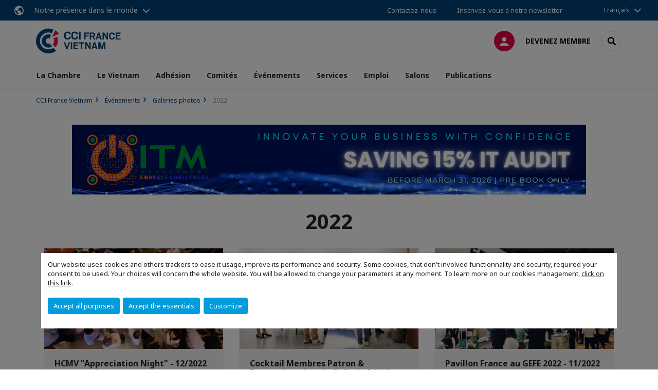

--- FILE ---
content_type: text/html; charset=utf-8
request_url: https://www.ccifv.org/evenements/galeries-photos/2022.html
body_size: 16841
content:
<!DOCTYPE html>
<html lang="fr">
<head>

<meta charset="utf-8">
<!-- 
	This website is powered by TYPO3 - inspiring people to share!
	TYPO3 is a free open source Content Management Framework initially created by Kasper Skaarhoj and licensed under GNU/GPL.
	TYPO3 is copyright 1998-2026 of Kasper Skaarhoj. Extensions are copyright of their respective owners.
	Information and contribution at https://typo3.org/
-->



<title>2022 | CCI France Vietnam</title>
<meta name="generator" content="TYPO3 CMS">
<meta name="viewport" content="width=device-width, initial-scale=1.0">
<meta property="og:type" content="website">
<meta property="og:site_name" content="CCI France Vietnam">
<meta property="og:image" content="https://www.ccifv.org/_assets/e16fdc39dbd453b823f5542efedb5595/Frontend/Assets/images/logo-cci.svg">
<meta name="twitter:card" content="summary">

<link rel="stylesheet" href="https://unpkg.com/orejime@2.2/dist/orejime.css" media="all">
<link rel="stylesheet" href="https://aws-a.medias-ccifi.org/typo3temp/assets/compressed/86cc90b71f4b58e679ce5e8a3065e392-ec7fddaa876aa59e6880f45c25fb3940.css?1768142665" media="all">
<link rel="stylesheet" href="https://aws-a.medias-ccifi.org/_assets/cru-1768522939/e16fdc39dbd453b823f5542efedb5595/Frontend/Assets/styles/app.css?1767959247" media="all">
<link rel="stylesheet" href="https://aws-a.medias-ccifi.org/typo3temp/assets/compressed/misc-52b0a2308e09fd13e0039e3e874571f7.css?1768142665" media="all">




<script>
/*<![CDATA[*/
/*TS_inlineJS*/
dataLayer = [];
var googleTagManagerId = "GTM-5QZDTDH"; var configOrejime = {"privacyPolicy":"\/mentions-legales.html","mustNotice":true,"lang":"fr","translations":{"fr":{"consentModal":{"title":"Information that we collect","description":"Here you can see and customize the information that we collect.","privacyPolicy":{"name":"privacy policy","text":"To learn more, please read our {privacyPolicy}."}},"consentNotice":{"changeDescription":"There were changes since your last visit, please update your consent.","description":"Our website uses cookies and others trackers to ease it usage, improve its performance and security.\nSome cookies, that don't involved functionnality and security, required your consent to be used.\nYour choices will concern the whole website. You will be allowed to change your parameters at any moment. To learn more on our cookies management","learnMore":"Customize","privacyPolicy":{"name":"click on this link","text":", {privacyPolicy}."}},"accept":"Accept all purposes","acceptAll":"Accept all purposes","save":"Save","saveData":"Save my configuration on collected information","decline":"Accept the essentials","declineAll":"Accept the essentials","close":"Close","enabled":"Enabled","disabled":"Disabled","app":{"purposes":"Purposes","purpose":"Purpose"},"categories":{"site":{"title":"Website functionalities"},"analytics":{"title":"Trafic and audience measurement"},"video":{"title":""}},"poweredBy":"Powered by Orejime","newWindow":"new window","purposes":{"site":"Website functionalities","analytics":"Trafic and audience measurement","video":"Videos"},"site":{"title":"Essential functionalities","description":"Without these cookies, we cannot provide you certain services on our website, like authentication to your personal account."},"google-analytics":{"title":"Google Analytics","description":"These cookies are used to understand traffic levels and audience usage."},"youtube":{"title":"Youtube","description":"<a href=\"https:\/\/policies.google.com\/privacy\" class=\"orejime-Modal-privacyPolicyLink\" target=\"_blank\">Read Youtube's privacy policy<\/a>"},"vimeo":{"title":"Vimeo","description":"<a href=\"https:\/\/vimeo.com\/privacy\" class=\"orejime-Modal-privacyPolicyLink\" target=\"_blank\">Read Vimeo's privacy policy<\/a>"},"functional":{"title":"Other functionalities","description":"Non-essential functionalities may use cookies, for example to save a flash message view"}}}};

function onRecaptchaSubmit() {
    const form = (document.querySelector('[data-callback="onRecaptchaSubmit"]') || {}).form;

    if (form) {
        form.submit();
    }

    return false;
}

/*]]>*/
</script>

<!-- Favicons -->
        <meta name="msapplication-square70x70logo" content="https://aws-a.medias-ccifi.org/_assets/cru-1768522939/e16fdc39dbd453b823f5542efedb5595/Frontend/Assets/images/favicons/windows-tile-70x70.png">
        <meta name="msapplication-square150x150logo" content="https://aws-a.medias-ccifi.org/_assets/cru-1768522939/e16fdc39dbd453b823f5542efedb5595/Frontend/Assets/images/favicons/windows-tile-150x150.png">
        <meta name="msapplication-square310x310logo" content="https://aws-a.medias-ccifi.org/_assets/cru-1768522939/e16fdc39dbd453b823f5542efedb5595/Frontend/Assets/images/favicons/windows-tile-310x310.png">
        <meta name="msapplication-TileImage" content="https://aws-a.medias-ccifi.org/_assets/cru-1768522939/e16fdc39dbd453b823f5542efedb5595/Frontend/Assets/images/favicons/windows-tile-144x144.png">
        <link rel="apple-touch-icon-precomposed" sizes="152x152" href="https://aws-a.medias-ccifi.org/_assets/cru-1768522939/e16fdc39dbd453b823f5542efedb5595/Frontend/Assets/images/favicons/apple-touch-icon-152x152-precomposed.png">
        <link rel="apple-touch-icon-precomposed" sizes="120x120" href="https://aws-a.medias-ccifi.org/_assets/cru-1768522939/e16fdc39dbd453b823f5542efedb5595/Frontend/Assets/images/favicons/apple-touch-icon-120x120-precomposed.png">
        <link rel="apple-touch-icon-precomposed" sizes="76x76" href="https://aws-a.medias-ccifi.org/_assets/cru-1768522939/e16fdc39dbd453b823f5542efedb5595/Frontend/Assets/images/favicons/apple-touch-icon-76x76-precomposed.png">
        <link rel="apple-touch-icon-precomposed" sizes="60x60" href="https://aws-a.medias-ccifi.org/_assets/cru-1768522939/e16fdc39dbd453b823f5542efedb5595/Frontend/Assets/images/favicons/apple-touch-icon-60x60-precomposed.png">
        <link rel="apple-touch-icon" sizes="144x144" href="https://aws-a.medias-ccifi.org/_assets/cru-1768522939/e16fdc39dbd453b823f5542efedb5595/Frontend/Assets/images/favicons/apple-touch-icon-144x144.png">
        <link rel="apple-touch-icon" sizes="114x114" href="https://aws-a.medias-ccifi.org/_assets/cru-1768522939/e16fdc39dbd453b823f5542efedb5595/Frontend/Assets/images/favicons/apple-touch-icon-114x114.png">
        <link rel="apple-touch-icon" sizes="72x72" href="https://aws-a.medias-ccifi.org/_assets/cru-1768522939/e16fdc39dbd453b823f5542efedb5595/Frontend/Assets/images/favicons/apple-touch-icon-72x72.png">
        <link rel="apple-touch-icon" sizes="57x57" href="https://aws-a.medias-ccifi.org/_assets/cru-1768522939/e16fdc39dbd453b823f5542efedb5595/Frontend/Assets/images/favicons/apple-touch-icon.png">
        <link rel="shortcut icon" href="https://aws-a.medias-ccifi.org/_assets/cru-1768522939/e16fdc39dbd453b823f5542efedb5595/Frontend/Assets/images/favicons/favicon.ico">
        <link rel="icon" type="image/png" sizes="64x64" href="https://aws-a.medias-ccifi.org/_assets/cru-1768522939/e16fdc39dbd453b823f5542efedb5595/Frontend/Assets/images/favicons/favicon.png"><!-- Google Tag Manager -->
      <script type="opt-in" data-type="application/javascript" data-name="google-analytics">        (function(w,d,s,l,i){w[l]=w[l]||[];w[l].push({'gtm.start':
        new Date().getTime(),event:'gtm.js'});var f=d.getElementsByTagName(s)[0],
        j=d.createElement(s),dl=l!='dataLayer'?'&l='+l:'';j.async=true;j.src=
        'https://www.googletagmanager.com/gtm.js?id='+i+dl;f.parentNode.insertBefore(j,f);
        })(window,document,'script','dataLayer','GTM-5QZDTDH');</script>
      <!-- End Google Tag Manager -->        <!-- GetResponse Analytics -->
        <script type="text/javascript">
        (function(m, o, n, t, e, r, _){
              m['__GetResponseAnalyticsObject'] = e;m[e] = m[e] || function() {(m[e].q = m[e].q || []).push(arguments)};
              r = o.createElement(n);_ = o.getElementsByTagName(n)[0];r.async = 1;r.src = t;r.setAttribute('crossorigin', 'use-credentials');_.parentNode .insertBefore(r, _);
          })(window, document, 'script', 'https://marketing.ccifi.net/script/206279a2-9179-4a76-b96e-754e8ea3e927/ga.js', 'GrTracking');
        </script>
        <!-- End GetResponse Analytics -->
<link rel="canonical" href="https://www.ccifv.org/evenements/galeries-photos/2022.html"/>

<link rel="alternate" hreflang="fr-FR" href="https://www.ccifv.org/evenements/galeries-photos/2022.html"/>
<link rel="alternate" hreflang="en-GB" href="https://www.ccifv.org/en/events/photo-album/2022.html"/>
<link rel="alternate" hreflang="x-default" href="https://www.ccifv.org/evenements/galeries-photos/2022.html"/>
</head>
<body class="">
        <noscript>
            <iframe src="https://www.googletagmanager.com/ns.html?id=GTM-5QZDTDH" height="0" width="0" style="display:none;visibility:hidden"></iframe>
        </noscript>

  
        <nav id="nav" class="navbar navbar-default navbar-main">
            
		<nav class="nav-sticky">
			<div class="container-fluid">
				<div class="nav-sticky-wrapper">
				
					<div class="dropdown dropdown-btn-nav">
						<a href="#" class="dropdown-toggle btn btn-icon icon-earth" data-toggle="dropdown" role="button" aria-haspopup="true" aria-expanded="false">Notre présence dans le monde</a>
						<div class="dropdown-menu">
							<div class="dropdown-menu-inner">
								<p>Poursuivez votre développement partout dans le monde, en vous faisant accompagner par le réseau CCI France International !</p>
								<a href="https://www.ccifrance-international.org/le-reseau/les-cci-fi.html" target="_blank" class="btn btn-primary btn-inverse">
									125 chambres dans 98 pays
								</a>
							</div>
						</div>
					</div>
				

				<ul class="nav-sticky-right">
          
					
						<li>
							<a href="/la-chambre/qui-sommes-nous/lequipe-de-la-ccifv.html">
								Contactez-nous
							</a>
						</li>
					
					
						
							
								<li>
									<a href="/publications/sabonner-a-la-newsletter.html">
										Inscrivez-vous à notre newsletter
									</a>
								</li>
							
						
					
					<li class="dropdown dropdown-btn-nav">
						


    <ul class="nav-sticky-lang">
        
            
                <a href="/" class="dropdown-toggle btn" data-toggle="dropdown" role="button" aria-haspopup="true" aria-expanded="false">Français</a>
            
        
            
        
        <ul class="dropdown-menu">
            <li>
                
                    
                
                    
                        <a href="/en.html">English</a>
                    
                
            </li>
        </ul>
    </ul>



					</li>
				</ul>
			</div>
			</div>
		</nav>
	
            <div class="navbar-wrapper">
                <div class="container">
                    <a class="navbar-brand" href="/">
                        
                        
                            <img alt="Vietnam : Chambre de Commerce et d&#039;Industrie France-Vietnam" src="/uploads/tx_obladyficheidentity/VIETNAM_16.png" width="300" height="91" />
                        
                    </a>

                    <div class="navbar-tools">
                        <ul>
                            
                                    <li>
                                        <a class="btn btn-complementary btn-only-icon icon-user" href="/connexion-a-lespace-membre.html">
                                            <span class="sr-only">Connexion</span>
                                        </a>
                                    </li>
                                    <li class="d-none d-lg-block"><a class="btn btn-border-gray" href="/adhesion.html">Devenez membre</a></li>
                                

                            <li><a href="#" class="btn btn-border-gray btn-only-icon icon-search" data-toggle="modal" data-target="#modal-search"><span class="sr-only">Rechercher</span></a></li>
                        </ul>

                        <button type="button" class="navbar-toggle collapsed" data-toggle="collapse" data-target="#menu" aria-expanded="false">
                            <span class="sr-only">Menu</span>
                            <span class="icon-bar"></span>
                            <span class="icon-bar"></span>
                            <span class="icon-bar"></span>
                        </button>
                    </div><!-- .navbar-tools -->
                </div>
            </div>

            <div id="menu" class="navbar-collapse navbar-menu collapse">
                <div class="container">
                    <div class="nav navbar-nav nav-lang">
                        <div class="dropdown">
                            


    <ul class="nav-sticky-lang">
        
            
                <a href="/" class="dropdown-toggle btn" data-toggle="dropdown" role="button" aria-haspopup="true" aria-expanded="false">Français</a>
            
        
            
        
        <ul class="dropdown-menu">
            <li>
                
                    
                
                    
                        <a href="/en.html">English</a>
                    
                
            </li>
        </ul>
    </ul>



                        </div><!-- .dropdown -->
                    </div>

                    

    <ul class="nav navbar-nav navbar-nav-main">
        
            <li class="navbar-nav-main-item">
                
                        <a href="/la-chambre.html" class="btn collapse-btn" role="button" data-toggle="collapse" data-target="#menu-1732" aria-expanded="false" aria-controls="menu-1732" onclick="return false">La Chambre</a>
                        <div class="collapse collapse-item" id="menu-1732">
                            <div class="collapse-content">
                                <div class="container">
                                    <div class="row d-flex">
                                        <div class="col-lg-4">
                                            <div class="well">
                                                <div class="well-title">La Chambre</div>
                                                
                                                    <div class="mb-1 d-none d-lg-block">
                                                        <img src="https://aws-a.medias-ccifi.org/fileadmin/_processed_/2/1/csm_La_Chambre_CCIFV_4a6afe9b7c.jpg" width="768" height="433" alt="" title=" " />
                                                    </div>
                                                
                                                

                                                <a href="/la-chambre.html" target="" class="btn btn-outline btn-default">
                                                    Accédez à la rubrique
                                                </a>
                                            </div>
                                        </div>
                                        <div class="col-lg-4">
                                            <ul class="nav navbar-nav">
                                                
                                                    <li>
                                                        <a href="/la-chambre/qui-sommes-nous/lequipe-de-la-ccifv.html" target="" data-desc="desc-1732-36819">L&#039;équipe</a>
                                                    </li>
                                                
                                                    <li>
                                                        <a href="/la-chambre/qui-sommes-nous.html" target="" data-desc="desc-1732-17847">Qui sommes-nous ?</a>
                                                    </li>
                                                
                                                    <li>
                                                        <a href="/services.html" target="" data-desc="desc-1732-1723">Nos services</a>
                                                    </li>
                                                
                                                    <li>
                                                        <a href="/la-chambre/plan-dacces.html" target="" data-desc="desc-1732-17848">Plan d&#039;accès</a>
                                                    </li>
                                                
                                            </ul>
                                        </div>
                                        <div class="col-lg-4 d-none d-lg-block">
                                            
                                                <div id="desc-1732-36819" class="module-nav-item">
                                                    
                                                        <img src="https://aws-a.medias-ccifi.org/fileadmin/_processed_/5/0/csm_051225_0V7A3615_DN_e532b99348.jpg" width="768" height="432" alt="" title=" " />
                                                    
                                                    
                                                    
                                                        <p>
                                                            <a href="/la-chambre/qui-sommes-nous/lequipe-de-la-ccifv.html" target="">
                                                                En savoir plus
                                                            </a>
                                                        </p>
                                                    
                                                </div>
                                            
                                                <div id="desc-1732-17847" class="module-nav-item">
                                                    
                                                        <img src="https://aws-a.medias-ccifi.org/fileadmin/_processed_/6/b/csm_Qui_sommes_nous_CCIFV_89248a59e6.jpg" width="768" height="432" alt="" title=" " />
                                                    
                                                    
                                                    
                                                        <p>
                                                            <a href="/la-chambre/qui-sommes-nous.html" target="">
                                                                En savoir plus
                                                            </a>
                                                        </p>
                                                    
                                                </div>
                                            
                                                <div id="desc-1732-1723" class="module-nav-item">
                                                    
                                                        <img src="https://aws-a.medias-ccifi.org/fileadmin/_processed_/6/6/csm_Nos_services_CCIFV_fb47c37aaf.jpg" width="739" height="415" alt="" />
                                                    
                                                    
                                                    
                                                        <p>
                                                            <a href="/services.html" target="">
                                                                En savoir plus
                                                            </a>
                                                        </p>
                                                    
                                                </div>
                                            
                                                <div id="desc-1732-17848" class="module-nav-item">
                                                    
                                                        <img src="https://aws-a.medias-ccifi.org/fileadmin/_processed_/b/a/csm_Plan_d_acce__s_CCIFV_138a1d6648.jpg" width="768" height="433" alt="" title=" " />
                                                    
                                                    
                                                    
                                                        <p>
                                                            <a href="/la-chambre/plan-dacces.html" target="">
                                                                En savoir plus
                                                            </a>
                                                        </p>
                                                    
                                                </div>
                                            
                                        </div>
                                    </div>
                                </div>
                            </div>
                        </div>
                    
            </li>
        
            <li class="navbar-nav-main-item">
                
                        <a href="/adhesion/formulaires/le-vietnam.html" class="btn collapse-btn" role="button" data-toggle="collapse" data-target="#menu-1703" aria-expanded="false" aria-controls="menu-1703" onclick="return false">Le Vietnam</a>
                        <div class="collapse collapse-item" id="menu-1703">
                            <div class="collapse-content">
                                <div class="container">
                                    <div class="row d-flex">
                                        <div class="col-lg-4">
                                            <div class="well">
                                                <div class="well-title">Le Vietnam</div>
                                                
                                                    <div class="mb-1 d-none d-lg-block">
                                                        <img src="https://aws-a.medias-ccifi.org/fileadmin/_processed_/3/0/csm_ccifv_conditions_entree_vietnam_89406912f2.jpg" width="768" height="433" alt="" />
                                                    </div>
                                                
                                                
                                                    <p>Restez informé de l’actualité régionale et des tendances économiques et commerciales</p>
                                                

                                                <a href="/adhesion/formulaires/le-vietnam.html" target="" class="btn btn-outline btn-default">
                                                    Accédez à la rubrique
                                                </a>
                                            </div>
                                        </div>
                                        <div class="col-lg-4">
                                            <ul class="nav navbar-nav">
                                                
                                                    <li>
                                                        <a href="/le-vietnam/dernieres-actualites.html" target="" data-desc="desc-1703-21473">Dernières actualités</a>
                                                    </li>
                                                
                                                    <li>
                                                        <a href="/le-vietnam/pourquoi-le-vietnam.html" target="" data-desc="desc-1703-1726">Pourquoi le Vietnam ?</a>
                                                    </li>
                                                
                                                    <li>
                                                        <a href="/le-vietnam/provinces-et-villes-principales.html" target="" data-desc="desc-1703-32870">Provinces et villes principales</a>
                                                    </li>
                                                
                                                    <li>
                                                        <a href="/le-vietnam/beneficier-de-levfta.html" target="" data-desc="desc-1703-21787">Bénéficier de l&#039;EVFTA</a>
                                                    </li>
                                                
                                            </ul>
                                        </div>
                                        <div class="col-lg-4 d-none d-lg-block">
                                            
                                                <div id="desc-1703-21473" class="module-nav-item">
                                                    
                                                        <img src="https://aws-a.medias-ccifi.org/fileadmin/_processed_/1/2/csm_Dernieres_actualites_CCIFV_1881ba19cb.jpg" width="768" height="432" alt="" title=" " />
                                                    
                                                    
                                                        <p>
                                                            Restez informé de l’actualité régionale et des tendances économiques et commerciales.
                                                        </p>
                                                    
                                                    
                                                        <p>
                                                            <a href="/le-vietnam/dernieres-actualites.html" target="">
                                                                En savoir plus
                                                            </a>
                                                        </p>
                                                    
                                                </div>
                                            
                                                <div id="desc-1703-1726" class="module-nav-item">
                                                    
                                                        <img src="https://aws-a.medias-ccifi.org/fileadmin/_processed_/7/c/csm_Pourquoi_le_vietnam_CCIFV_4b38625f52.jpg" width="768" height="432" alt="" title=" " />
                                                    
                                                    
                                                        <p>
                                                            Cinquième économie de l&#039;ASEAN avec 100 millions d&#039;habitants, le Vietnam est l&#039;un des pays les plus dynamiques au monde, avec une trajectoire de croissance impressionnante qui pourrait l’amener à monter encore plus haut dans la région dans les années à venir.
                                                        </p>
                                                    
                                                    
                                                        <p>
                                                            <a href="/le-vietnam/pourquoi-le-vietnam.html" target="">
                                                                En savoir plus
                                                            </a>
                                                        </p>
                                                    
                                                </div>
                                            
                                                <div id="desc-1703-32870" class="module-nav-item">
                                                    
                                                        <img src="https://aws-a.medias-ccifi.org/fileadmin/_processed_/e/5/csm_Provinces_et_villes_principales_CCIFV_668b466325.jpg" width="768" height="433" alt="" title=" " />
                                                    
                                                    
                                                        <p>
                                                            Ces fiches ont vocation à permettre aux entreprises françaises de mieux appréhender les trajectoires de développement des différentes régions vietnamiennes, et de les aider à identifier leurs priorités stratégiques et sectorielles ainsi que les principaux acteurs économiques vietnamiens et étrangers qui y sont implantés.
                                                        </p>
                                                    
                                                    
                                                        <p>
                                                            <a href="/le-vietnam/provinces-et-villes-principales.html" target="">
                                                                En savoir plus
                                                            </a>
                                                        </p>
                                                    
                                                </div>
                                            
                                                <div id="desc-1703-21787" class="module-nav-item">
                                                    
                                                        <img src="https://aws-a.medias-ccifi.org/fileadmin/_processed_/f/4/csm_Beneficier_de_l__EVFTA_2319ad6394.jpg" width="768" height="432" alt="" title=" " />
                                                    
                                                    
                                                        <p>
                                                            Découvrez toutes les ressources utiles qui vous permettront de tirer parti des avantages de l&#039;EVFTA.
                                                        </p>
                                                    
                                                    
                                                        <p>
                                                            <a href="/le-vietnam/beneficier-de-levfta.html" target="">
                                                                En savoir plus
                                                            </a>
                                                        </p>
                                                    
                                                </div>
                                            
                                        </div>
                                    </div>
                                </div>
                            </div>
                        </div>
                    
            </li>
        
            <li class="navbar-nav-main-item">
                
                        <a href="/adhesion.html" class="btn collapse-btn" role="button" data-toggle="collapse" data-target="#menu-1666" aria-expanded="false" aria-controls="menu-1666" onclick="return false">Adhésion</a>
                        <div class="collapse collapse-item" id="menu-1666">
                            <div class="collapse-content">
                                <div class="container">
                                    <div class="row d-flex">
                                        <div class="col-lg-4">
                                            <div class="well">
                                                <div class="well-title">Adhésion</div>
                                                
                                                    <div class="mb-1 d-none d-lg-block">
                                                        <img src="https://aws-a.medias-ccifi.org/fileadmin/_processed_/8/d/csm_2_01_18721343b8.jpg" width="768" height="432" alt="" />
                                                    </div>
                                                
                                                

                                                <a href="/adhesion.html" target="" class="btn btn-outline btn-default">
                                                    Accédez à la rubrique
                                                </a>
                                            </div>
                                        </div>
                                        <div class="col-lg-4">
                                            <ul class="nav navbar-nav">
                                                
                                                    <li>
                                                        <a href="/adhesion/devenez-membre.html" target="" data-desc="desc-1666-1667">Devenez membre</a>
                                                    </li>
                                                
                                                    <li>
                                                        <a href="/adhesion/pourquoi-devenir-membre.html" target="" data-desc="desc-1666-1672">Pourquoi devenir membre ?</a>
                                                    </li>
                                                
                                                    <li>
                                                        <a href="/adhesion/offres-privileges.html" target="" data-desc="desc-1666-24309">Offres privilèges</a>
                                                    </li>
                                                
                                                    <li>
                                                        <a href="/adhesion/annuaire-en-ligne.html" target="" data-desc="desc-1666-1670">Annuaire en ligne</a>
                                                    </li>
                                                
                                                    <li>
                                                        <a href="/adhesion/application-mobile-ccifi-connect.html" target="" data-desc="desc-1666-25080">Application mobile CCIFI Connect</a>
                                                    </li>
                                                
                                                    <li>
                                                        <a href="/adhesion/programme-de-parrainage.html" target="" data-desc="desc-1666-1671">Programme de parrainage</a>
                                                    </li>
                                                
                                                    <li>
                                                        <a href="/adhesion/nous-contacter.html" target="" data-desc="desc-1666-17907">Nous contacter</a>
                                                    </li>
                                                
                                            </ul>
                                        </div>
                                        <div class="col-lg-4 d-none d-lg-block">
                                            
                                                <div id="desc-1666-1667" class="module-nav-item">
                                                    
                                                        <img src="https://aws-a.medias-ccifi.org/fileadmin/_processed_/4/8/csm_Devenez_membre_CCIFV_eb85ed6adb.jpg" width="768" height="433" alt="" title=" " />
                                                    
                                                    
                                                    
                                                        <p>
                                                            <a href="/adhesion/devenez-membre.html" target="">
                                                                En savoir plus
                                                            </a>
                                                        </p>
                                                    
                                                </div>
                                            
                                                <div id="desc-1666-1672" class="module-nav-item">
                                                    
                                                        <img src="https://aws-a.medias-ccifi.org/fileadmin/_processed_/d/0/csm_Pourquoi_devenir_membre_CCIFV_b65bfcc3ca.jpg" width="768" height="433" alt="" title=" " />
                                                    
                                                    
                                                    
                                                        <p>
                                                            <a href="/adhesion/pourquoi-devenir-membre.html" target="">
                                                                En savoir plus
                                                            </a>
                                                        </p>
                                                    
                                                </div>
                                            
                                                <div id="desc-1666-24309" class="module-nav-item">
                                                    
                                                        <img src="https://aws-a.medias-ccifi.org/fileadmin/_processed_/c/9/csm_Offres_privile__ges_CCIFV_ca31915214.jpg" width="768" height="432" alt="" title=" " />
                                                    
                                                    
                                                    
                                                        <p>
                                                            <a href="/adhesion/offres-privileges.html" target="">
                                                                En savoir plus
                                                            </a>
                                                        </p>
                                                    
                                                </div>
                                            
                                                <div id="desc-1666-1670" class="module-nav-item">
                                                    
                                                        <img src="https://aws-a.medias-ccifi.org/fileadmin/_processed_/8/2/csm_Annuaire_en_ligne_CCIFV__b1694937c6.jpg" width="768" height="432" alt="" title=" " />
                                                    
                                                    
                                                    
                                                        <p>
                                                            <a href="/adhesion/annuaire-en-ligne.html" target="">
                                                                En savoir plus
                                                            </a>
                                                        </p>
                                                    
                                                </div>
                                            
                                                <div id="desc-1666-25080" class="module-nav-item">
                                                    
                                                        <img src="https://aws-a.medias-ccifi.org/fileadmin/_processed_/7/1/csm_iPhoneX-Mockup-Freebie_548b644603.png" width="768" height="433" alt="" />
                                                    
                                                    
                                                    
                                                        <p>
                                                            <a href="/adhesion/application-mobile-ccifi-connect.html" target="">
                                                                En savoir plus
                                                            </a>
                                                        </p>
                                                    
                                                </div>
                                            
                                                <div id="desc-1666-1671" class="module-nav-item">
                                                    
                                                        <img src="https://aws-a.medias-ccifi.org/fileadmin/_processed_/6/6/csm_Programme_de_parrainage_CCIFV_a223dcf2bb.jpg" width="768" height="432" alt="" title=" " />
                                                    
                                                    
                                                    
                                                        <p>
                                                            <a href="/adhesion/programme-de-parrainage.html" target="">
                                                                En savoir plus
                                                            </a>
                                                        </p>
                                                    
                                                </div>
                                            
                                                <div id="desc-1666-17907" class="module-nav-item">
                                                    
                                                        <img src="https://aws-a.medias-ccifi.org/fileadmin/_processed_/d/c/csm_Nous_contacter_CCIFV_c02cb85a58.jpg" width="768" height="433" alt="" title=" " />
                                                    
                                                    
                                                    
                                                        <p>
                                                            <a href="/adhesion/nous-contacter.html" target="">
                                                                En savoir plus
                                                            </a>
                                                        </p>
                                                    
                                                </div>
                                            
                                        </div>
                                    </div>
                                </div>
                            </div>
                        </div>
                    
            </li>
        
            <li class="navbar-nav-main-item">
                
                        <a href="/comites.html" class="btn collapse-btn" role="button" data-toggle="collapse" data-target="#menu-1673" aria-expanded="false" aria-controls="menu-1673" onclick="return false">Comités</a>
                        <div class="collapse collapse-item" id="menu-1673">
                            <div class="collapse-content">
                                <div class="container">
                                    <div class="row d-flex">
                                        <div class="col-lg-4">
                                            <div class="well">
                                                <div class="well-title">Comités</div>
                                                
                                                    <div class="mb-1 d-none d-lg-block">
                                                        <img src="https://aws-a.medias-ccifi.org/fileadmin/_processed_/b/9/csm_B9MEDIA-109_2e2a913901.jpg" width="768" height="432" alt="" title=" " />
                                                    </div>
                                                
                                                

                                                <a href="/comites.html" target="" class="btn btn-outline btn-default">
                                                    Accédez à la rubrique
                                                </a>
                                            </div>
                                        </div>
                                        <div class="col-lg-4">
                                            <ul class="nav navbar-nav">
                                                
                                                    <li>
                                                        <a href="/comites/agrofood.html" target="" data-desc="desc-1673-24406">Agrofood</a>
                                                    </li>
                                                
                                                    <li>
                                                        <a href="/comites/construction.html" target="" data-desc="desc-1673-24379">Construction</a>
                                                    </li>
                                                
                                                    <li>
                                                        <a href="/comites/developement-durable.html" target="" data-desc="desc-1673-24396">ESG Task Force</a>
                                                    </li>
                                                
                                                    <li>
                                                        <a href="/comites/la-french-tech-vietnam.html" target="" data-desc="desc-1673-35614">La French Tech Vietnam</a>
                                                    </li>
                                                
                                                    <li>
                                                        <a href="/comites/ressources-humaines.html" target="" data-desc="desc-1673-24404">Ressources Humaines</a>
                                                    </li>
                                                
                                                    <li>
                                                        <a href="/comites/sante.html" target="" data-desc="desc-1673-29214">Santé</a>
                                                    </li>
                                                
                                                    <li>
                                                        <a href="/comites/luxe.html" target="" data-desc="desc-1673-34470">Luxe</a>
                                                    </li>
                                                
                                            </ul>
                                        </div>
                                        <div class="col-lg-4 d-none d-lg-block">
                                            
                                                <div id="desc-1673-24406" class="module-nav-item">
                                                    
                                                        <img src="https://aws-a.medias-ccifi.org/fileadmin/_processed_/0/9/csm_Comite__s_Agrofood_CCIFV_c702ea5a91.jpg" width="768" height="432" alt="" title=" " />
                                                    
                                                    
                                                    
                                                        <p>
                                                            <a href="/comites/agrofood.html" target="">
                                                                En savoir plus
                                                            </a>
                                                        </p>
                                                    
                                                </div>
                                            
                                                <div id="desc-1673-24379" class="module-nav-item">
                                                    
                                                        <img src="https://aws-a.medias-ccifi.org/fileadmin/_processed_/1/5/csm_ccifv_comite_sectoriel_construction_vietnam_46c451f5ea.jpg" width="768" height="432" alt="" />
                                                    
                                                    
                                                    
                                                        <p>
                                                            <a href="/comites/construction.html" target="">
                                                                En savoir plus
                                                            </a>
                                                        </p>
                                                    
                                                </div>
                                            
                                                <div id="desc-1673-24396" class="module-nav-item">
                                                    
                                                        <img src="https://aws-a.medias-ccifi.org/fileadmin/_processed_/0/6/csm_1717563711104_2d75e1496a.jpeg" width="768" height="433" alt="" />
                                                    
                                                    
                                                    
                                                        <p>
                                                            <a href="/comites/developement-durable.html" target="">
                                                                En savoir plus
                                                            </a>
                                                        </p>
                                                    
                                                </div>
                                            
                                                <div id="desc-1673-35614" class="module-nav-item">
                                                    
                                                        <img src="https://aws-a.medias-ccifi.org/fileadmin/_processed_/8/8/csm_FrenchTechViet_logoOff_ac21d41837.png" width="768" height="291" alt="" />
                                                    
                                                    
                                                    
                                                        <p>
                                                            <a href="/comites/la-french-tech-vietnam.html" target="">
                                                                En savoir plus
                                                            </a>
                                                        </p>
                                                    
                                                </div>
                                            
                                                <div id="desc-1673-24404" class="module-nav-item">
                                                    
                                                        <img src="https://aws-a.medias-ccifi.org/fileadmin/_processed_/b/d/csm_Ressources_humaines_CCIFV_5b31f77e03.jpg" width="624" height="351" alt="" title=" " />
                                                    
                                                    
                                                    
                                                        <p>
                                                            <a href="/comites/ressources-humaines.html" target="">
                                                                En savoir plus
                                                            </a>
                                                        </p>
                                                    
                                                </div>
                                            
                                                <div id="desc-1673-29214" class="module-nav-item">
                                                    
                                                        <img src="https://aws-a.medias-ccifi.org/fileadmin/_processed_/8/f/csm_Sante___CCIFV_76f3d5fc59.jpg" width="768" height="432" alt="" title=" " />
                                                    
                                                    
                                                    
                                                        <p>
                                                            <a href="/comites/sante.html" target="">
                                                                En savoir plus
                                                            </a>
                                                        </p>
                                                    
                                                </div>
                                            
                                                <div id="desc-1673-34470" class="module-nav-item">
                                                    
                                                        <img src="https://aws-a.medias-ccifi.org/fileadmin/_processed_/5/e/csm_Luxe_CCIFV_cc22473b32.jpg" width="768" height="432" alt="" />
                                                    
                                                    
                                                    
                                                        <p>
                                                            <a href="/comites/luxe.html" target="">
                                                                En savoir plus
                                                            </a>
                                                        </p>
                                                    
                                                </div>
                                            
                                        </div>
                                    </div>
                                </div>
                            </div>
                        </div>
                    
            </li>
        
            <li class="navbar-nav-main-item">
                
                        <a href="/evenements.html" class="btn collapse-btn" role="button" data-toggle="collapse" data-target="#menu-1707" aria-expanded="false" aria-controls="menu-1707" onclick="return false">Événements</a>
                        <div class="collapse collapse-item" id="menu-1707">
                            <div class="collapse-content">
                                <div class="container">
                                    <div class="row d-flex">
                                        <div class="col-lg-4">
                                            <div class="well">
                                                <div class="well-title">Événements</div>
                                                
                                                    <div class="mb-1 d-none d-lg-block">
                                                        <img src="https://aws-a.medias-ccifi.org/fileadmin/_processed_/e/9/csm_evfta_table_ronde_edouard_philippe_vietnam_2023__27__7fbdd6401b.jpg" width="768" height="433" alt="" />
                                                    </div>
                                                
                                                

                                                <a href="/evenements.html" target="" class="btn btn-outline btn-default">
                                                    Accédez à la rubrique
                                                </a>
                                            </div>
                                        </div>
                                        <div class="col-lg-4">
                                            <ul class="nav navbar-nav">
                                                
                                                    <li>
                                                        <a href="/evenements/a-venir.html" target="" data-desc="desc-1707-1719">À venir</a>
                                                    </li>
                                                
                                                    <li>
                                                        <a href="/evenements/retour-sur.html" target="" data-desc="desc-1707-1716">Retour sur...</a>
                                                    </li>
                                                
                                                    <li>
                                                        <a href="/evenements/galeries-photos.html" target="" data-desc="desc-1707-1709">Galeries photos</a>
                                                    </li>
                                                
                                                    <li>
                                                        <a href="/evenements/nous-contacter.html" target="" data-desc="desc-1707-17909">Nous contacter</a>
                                                    </li>
                                                
                                            </ul>
                                        </div>
                                        <div class="col-lg-4 d-none d-lg-block">
                                            
                                                <div id="desc-1707-1719" class="module-nav-item">
                                                    
                                                        <img src="https://aws-a.medias-ccifi.org/fileadmin/_processed_/5/5/csm_6B4A8558_471803eb1f.jpg" width="768" height="432" alt="" />
                                                    
                                                    
                                                    
                                                        <p>
                                                            <a href="/evenements/a-venir.html" target="">
                                                                En savoir plus
                                                            </a>
                                                        </p>
                                                    
                                                </div>
                                            
                                                <div id="desc-1707-1716" class="module-nav-item">
                                                    
                                                        <img src="https://aws-a.medias-ccifi.org/fileadmin/_processed_/4/e/csm_BLUE2392_833ae87c55.jpg" width="768" height="432" alt="" />
                                                    
                                                    
                                                    
                                                        <p>
                                                            <a href="/evenements/retour-sur.html" target="">
                                                                En savoir plus
                                                            </a>
                                                        </p>
                                                    
                                                </div>
                                            
                                                <div id="desc-1707-1709" class="module-nav-item">
                                                    
                                                        <img src="https://aws-a.medias-ccifi.org/fileadmin/_processed_/1/a/csm_Galeries_photos_CCIFV_fa7d647375.jpg" width="768" height="433" alt="" title=" " />
                                                    
                                                    
                                                    
                                                        <p>
                                                            <a href="/evenements/galeries-photos.html" target="">
                                                                En savoir plus
                                                            </a>
                                                        </p>
                                                    
                                                </div>
                                            
                                                <div id="desc-1707-17909" class="module-nav-item">
                                                    
                                                        <img src="https://aws-a.medias-ccifi.org/fileadmin/_processed_/d/c/csm_Nous_contacter_CCIFV_c02cb85a58.jpg" width="768" height="433" alt="" title=" " />
                                                    
                                                    
                                                    
                                                        <p>
                                                            <a href="/evenements/nous-contacter.html" target="">
                                                                En savoir plus
                                                            </a>
                                                        </p>
                                                    
                                                </div>
                                            
                                        </div>
                                    </div>
                                </div>
                            </div>
                        </div>
                    
            </li>
        
            <li class="navbar-nav-main-item">
                
                        <a href="/appui-entreprises.html" class="btn collapse-btn" role="button" data-toggle="collapse" data-target="#menu-1681" aria-expanded="false" aria-controls="menu-1681" onclick="return false">Services</a>
                        <div class="collapse collapse-item" id="menu-1681">
                            <div class="collapse-content">
                                <div class="container">
                                    <div class="row d-flex">
                                        <div class="col-lg-4">
                                            <div class="well">
                                                <div class="well-title">Services</div>
                                                
                                                    <div class="mb-1 d-none d-lg-block">
                                                        <img src="https://aws-a.medias-ccifi.org/fileadmin/_processed_/8/d/csm_Services_CCIFV_754fd6b747.jpg" width="706" height="398" alt="" title=" " />
                                                    </div>
                                                
                                                

                                                <a href="/appui-entreprises.html" target="" class="btn btn-outline btn-default">
                                                    Accédez à la rubrique
                                                </a>
                                            </div>
                                        </div>
                                        <div class="col-lg-4">
                                            <ul class="nav navbar-nav">
                                                
                                                    <li>
                                                        <a href="/services/implantation-et-business-center.html" target="" data-desc="desc-1681-17939">LeBooster</a>
                                                    </li>
                                                
                                                    <li>
                                                        <a href="/services/appui-commercial.html" target="" data-desc="desc-1681-1679">Appui commercial</a>
                                                    </li>
                                                
                                                    <li>
                                                        <a href="/services/accelerateur.html" target="" data-desc="desc-1681-25965">Programme d&#039;accélérateur</a>
                                                    </li>
                                                
                                                    <li>
                                                        <a href="/services/club-export.html" target="" data-desc="desc-1681-26504">Club Export</a>
                                                    </li>
                                                
                                                    <li>
                                                        <a href="/services/nous-contacter.html" target="" data-desc="desc-1681-17916">Nous contacter</a>
                                                    </li>
                                                
                                            </ul>
                                        </div>
                                        <div class="col-lg-4 d-none d-lg-block">
                                            
                                                <div id="desc-1681-17939" class="module-nav-item">
                                                    
                                                        <img src="https://aws-a.medias-ccifi.org/fileadmin/_processed_/0/f/csm_Le_Booster_CCIFV_41c0c3fec1.jpg" width="768" height="431" alt="" title=" " />
                                                    
                                                    
                                                        <p>
                                                            La CCIFV héberge deux business centers entièrement équipés, au cœur des quartiers d’affaires de Hanoï et Hô-Chi-Minh-Ville. C’est le cadre idéal pour les entreprises souhaitant s’implanter durablement au Vietnam.
                                                        </p>
                                                    
                                                    
                                                        <p>
                                                            <a href="/services/implantation-et-business-center.html" target="">
                                                                En savoir plus
                                                            </a>
                                                        </p>
                                                    
                                                </div>
                                            
                                                <div id="desc-1681-1679" class="module-nav-item">
                                                    
                                                        <img src="https://aws-a.medias-ccifi.org/fileadmin/_processed_/6/1/csm_Appui_Commercial_CCIFV_98d02ad673.jpg" width="768" height="432" alt="" title=" " />
                                                    
                                                    
                                                    
                                                        <p>
                                                            <a href="/services/appui-commercial.html" target="">
                                                                En savoir plus
                                                            </a>
                                                        </p>
                                                    
                                                </div>
                                            
                                                <div id="desc-1681-25965" class="module-nav-item">
                                                    
                                                        <img src="https://aws-a.medias-ccifi.org/fileadmin/_processed_/f/8/csm_Programme_Accelerateur_CCIFV_061cb05c9f.jpg" width="685" height="386" alt="" title=" " />
                                                    
                                                    
                                                    
                                                        <p>
                                                            <a href="/services/accelerateur.html" target="">
                                                                En savoir plus
                                                            </a>
                                                        </p>
                                                    
                                                </div>
                                            
                                                <div id="desc-1681-26504" class="module-nav-item">
                                                    
                                                        <img src="https://aws-a.medias-ccifi.org/fileadmin/_processed_/e/3/csm_Club_export_CCIFV_429dbde96b.jpg" width="720" height="404" alt="" title=" " />
                                                    
                                                    
                                                    
                                                        <p>
                                                            <a href="/services/club-export.html" target="">
                                                                En savoir plus
                                                            </a>
                                                        </p>
                                                    
                                                </div>
                                            
                                                <div id="desc-1681-17916" class="module-nav-item">
                                                    
                                                        <img src="https://aws-a.medias-ccifi.org/fileadmin/_processed_/d/c/csm_Nous_contacter_CCIFV_c02cb85a58.jpg" width="768" height="433" alt="" title=" " />
                                                    
                                                    
                                                        <p>
                                                            Vous avez un projet ou une question à nous poser ?
                                                        </p>
                                                    
                                                    
                                                        <p>
                                                            <a href="/services/nous-contacter.html" target="">
                                                                En savoir plus
                                                            </a>
                                                        </p>
                                                    
                                                </div>
                                            
                                        </div>
                                    </div>
                                </div>
                            </div>
                        </div>
                    
            </li>
        
            <li class="navbar-nav-main-item">
                
                        <a href="/emploi-formation.html" class="btn collapse-btn" role="button" data-toggle="collapse" data-target="#menu-1683" aria-expanded="false" aria-controls="menu-1683" onclick="return false">Emploi</a>
                        <div class="collapse collapse-item" id="menu-1683">
                            <div class="collapse-content">
                                <div class="container">
                                    <div class="row d-flex">
                                        <div class="col-lg-4">
                                            <div class="well">
                                                <div class="well-title">Emploi</div>
                                                
                                                    <div class="mb-1 d-none d-lg-block">
                                                        <img src="https://aws-a.medias-ccifi.org/fileadmin/_processed_/1/f/csm_Emploi_CCIFV_4b89d893dc.jpg" width="768" height="432" alt="" title=" " />
                                                    </div>
                                                
                                                

                                                <a href="/emploi-formation.html" target="" class="btn btn-outline btn-default">
                                                    Accédez à la rubrique
                                                </a>
                                            </div>
                                        </div>
                                        <div class="col-lg-4">
                                            <ul class="nav navbar-nav">
                                                
                                                    <li>
                                                        <a href="/emploi/offres-demploi.html" target="" data-desc="desc-1683-1685">Offres d&#039;emploi</a>
                                                    </li>
                                                
                                                    <li>
                                                        <a href="/emploi/espace-entreprises.html" target="" data-desc="desc-1683-1686">Espace entreprises</a>
                                                    </li>
                                                
                                                    <li>
                                                        <a href="/emploi/espace-candidats.html" target="" data-desc="desc-1683-1691">Espace candidats</a>
                                                    </li>
                                                
                                                    <li>
                                                        <a href="/emploi/nous-contacter.html" target="" data-desc="desc-1683-17968">Nous contacter</a>
                                                    </li>
                                                
                                            </ul>
                                        </div>
                                        <div class="col-lg-4 d-none d-lg-block">
                                            
                                                <div id="desc-1683-1685" class="module-nav-item">
                                                    
                                                        <img src="https://aws-a.medias-ccifi.org/fileadmin/_processed_/a/6/csm_Offres_d_emploi_CCIFV_d6f402eee0.jpg" width="624" height="351" alt="" title=" " />
                                                    
                                                    
                                                    
                                                        <p>
                                                            <a href="/emploi/offres-demploi.html" target="">
                                                                En savoir plus
                                                            </a>
                                                        </p>
                                                    
                                                </div>
                                            
                                                <div id="desc-1683-1686" class="module-nav-item">
                                                    
                                                        <img src="https://aws-a.medias-ccifi.org/fileadmin/_processed_/1/a/csm_Espaces_d_entreprises_CCIFV_6843c8dae5.jpg" width="768" height="432" alt="" title=" " />
                                                    
                                                    
                                                    
                                                        <p>
                                                            <a href="/emploi/espace-entreprises.html" target="">
                                                                En savoir plus
                                                            </a>
                                                        </p>
                                                    
                                                </div>
                                            
                                                <div id="desc-1683-1691" class="module-nav-item">
                                                    
                                                        <img src="https://aws-a.medias-ccifi.org/fileadmin/_processed_/c/b/csm_Espace_candidats_CCIFV_4de780ab64.jpg" width="768" height="432" alt="" title=" " />
                                                    
                                                    
                                                    
                                                        <p>
                                                            <a href="/emploi/espace-candidats.html" target="">
                                                                En savoir plus
                                                            </a>
                                                        </p>
                                                    
                                                </div>
                                            
                                                <div id="desc-1683-17968" class="module-nav-item">
                                                    
                                                        <img src="https://aws-a.medias-ccifi.org/fileadmin/_processed_/d/c/csm_Nous_contacter_CCIFV_c02cb85a58.jpg" width="768" height="433" alt="" title=" " />
                                                    
                                                    
                                                        <p>
                                                            Vous avez un projet ou une question à nous poser ?
                                                        </p>
                                                    
                                                    
                                                        <p>
                                                            <a href="/emploi/nous-contacter.html" target="">
                                                                En savoir plus
                                                            </a>
                                                        </p>
                                                    
                                                </div>
                                            
                                        </div>
                                    </div>
                                </div>
                            </div>
                        </div>
                    
            </li>
        
            <li class="navbar-nav-main-item">
                
                        <a href="/promosalons.html" class="btn collapse-btn" role="button" data-toggle="collapse" data-target="#menu-16670" aria-expanded="false" aria-controls="menu-16670" onclick="return false">Salons</a>
                        <div class="collapse collapse-item" id="menu-16670">
                            <div class="collapse-content">
                                <div class="container">
                                    <div class="row d-flex">
                                        <div class="col-lg-4">
                                            <div class="well">
                                                <div class="well-title">Salons</div>
                                                
                                                    <div class="mb-1 d-none d-lg-block">
                                                        <img src="https://aws-a.medias-ccifi.org/fileadmin/_processed_/e/9/csm_Promosalons-CCIFV_19a212f2d0.png" width="768" height="433" alt="" />
                                                    </div>
                                                
                                                

                                                <a href="/promosalons.html" target="" class="btn btn-outline btn-default">
                                                    Accédez à la rubrique
                                                </a>
                                            </div>
                                        </div>
                                        <div class="col-lg-4">
                                            <ul class="nav navbar-nav">
                                                
                                                    <li>
                                                        <a href="/salons/salons-visiteurs.html" target="" data-desc="desc-16670-18727">Salons Visiteurs</a>
                                                    </li>
                                                
                                                    <li>
                                                        <a href="/salons/salons-exposants.html" target="" data-desc="desc-16670-18724">Salons Exposants</a>
                                                    </li>
                                                
                                                    <li>
                                                        <a href="/salons/informations-pratiques.html" target="" data-desc="desc-16670-18726">Informations pratiques</a>
                                                    </li>
                                                
                                            </ul>
                                        </div>
                                        <div class="col-lg-4 d-none d-lg-block">
                                            
                                                <div id="desc-16670-18727" class="module-nav-item">
                                                    
                                                        <img src="https://aws-a.medias-ccifi.org/fileadmin/_processed_/d/d/csm_DSC_5326995_96a29d192d.jpg" width="750" height="421" alt="" />
                                                    
                                                    
                                                    
                                                        <p>
                                                            <a href="/salons/salons-visiteurs.html" target="">
                                                                En savoir plus
                                                            </a>
                                                        </p>
                                                    
                                                </div>
                                            
                                                <div id="desc-16670-18724" class="module-nav-item">
                                                    
                                                        <img src="https://aws-a.medias-ccifi.org/fileadmin/_processed_/1/6/csm_Sial_China_9ff3d911df.jpg" width="689" height="387" alt="" />
                                                    
                                                    
                                                    
                                                        <p>
                                                            <a href="/salons/salons-exposants.html" target="">
                                                                En savoir plus
                                                            </a>
                                                        </p>
                                                    
                                                </div>
                                            
                                                <div id="desc-16670-18726" class="module-nav-item">
                                                    
                                                        <img src="https://aws-a.medias-ccifi.org/fileadmin/_processed_/e/6/csm_Information_pratiques_CCIFV_263fed6a02.jpg" width="768" height="433" alt="" title=" " />
                                                    
                                                    
                                                    
                                                        <p>
                                                            <a href="/salons/informations-pratiques.html" target="">
                                                                En savoir plus
                                                            </a>
                                                        </p>
                                                    
                                                </div>
                                            
                                        </div>
                                    </div>
                                </div>
                            </div>
                        </div>
                    
            </li>
        
            <li class="navbar-nav-main-item">
                
                        <a href="/communications.html" class="btn collapse-btn" role="button" data-toggle="collapse" data-target="#menu-1694" aria-expanded="false" aria-controls="menu-1694" onclick="return false">Publications</a>
                        <div class="collapse collapse-item" id="menu-1694">
                            <div class="collapse-content">
                                <div class="container">
                                    <div class="row d-flex">
                                        <div class="col-lg-4">
                                            <div class="well">
                                                <div class="well-title">Publications</div>
                                                
                                                    <div class="mb-1 d-none d-lg-block">
                                                        <img src="https://aws-a.medias-ccifi.org/fileadmin/_processed_/7/8/csm_Publication_CCIFV1_1408462d1d.png" width="362" height="204" alt="" />
                                                    </div>
                                                
                                                

                                                <a href="/communications.html" target="" class="btn btn-outline btn-default">
                                                    Accédez à la rubrique
                                                </a>
                                            </div>
                                        </div>
                                        <div class="col-lg-4">
                                            <ul class="nav navbar-nav">
                                                
                                                    <li>
                                                        <a href="/publications/magazine-connect.html" target="" data-desc="desc-1694-1701">Magazine CONNECT</a>
                                                    </li>
                                                
                                                    <li>
                                                        <a href="/publications/promouvoir-votre-entreprise.html" target="" data-desc="desc-1694-1696">Promouvoir votre entreprise</a>
                                                    </li>
                                                
                                                    <li>
                                                        <a href="/publications/sabonner-a-la-newsletter.html" target="" data-desc="desc-1694-1695">S&#039;abonner à la newsletter</a>
                                                    </li>
                                                
                                                    <li>
                                                        <a href="/publications/evenements-partenaires.html" target="" data-desc="desc-1694-25490">Événements partenaires</a>
                                                    </li>
                                                
                                                    <li>
                                                        <a href="/publications/boite-a-outils.html" target="" data-desc="desc-1694-36935">Boite à outils</a>
                                                    </li>
                                                
                                                    <li>
                                                        <a href="/publications/nous-contacter.html" target="" data-desc="desc-1694-17922">Nous contacter</a>
                                                    </li>
                                                
                                            </ul>
                                        </div>
                                        <div class="col-lg-4 d-none d-lg-block">
                                            
                                                <div id="desc-1694-1701" class="module-nav-item">
                                                    
                                                        <img src="https://aws-a.medias-ccifi.org/fileadmin/_processed_/2/7/csm_Connect_magazine_CCIFV_9e3e86182b.png" width="768" height="432" alt="" />
                                                    
                                                    
                                                        <p>
                                                            Notre Magazine-Annuaire vous donnera tous les outils pour développer votre réseau professionnel et connaître toute l’actualité de la communauté d’affaires française au Vietnam. 
                                                        </p>
                                                    
                                                    
                                                        <p>
                                                            <a href="/publications/magazine-connect.html" target="">
                                                                En savoir plus
                                                            </a>
                                                        </p>
                                                    
                                                </div>
                                            
                                                <div id="desc-1694-1696" class="module-nav-item">
                                                    
                                                        <img src="https://aws-a.medias-ccifi.org/fileadmin/_processed_/e/3/csm_Promouvoir_votre_entreprise_CCIFV_d6b96edc18.jpg" width="624" height="351" alt="" title=" " />
                                                    
                                                    
                                                        <p>
                                                            Si vous êtes à la recherche de plus de visibilité et souhaitez toucher l’ensemble de la communauté d’affaires française au Vietnam, en France et dans le monde entier, communiquez via la CCIFV.
                                                        </p>
                                                    
                                                    
                                                        <p>
                                                            <a href="/publications/promouvoir-votre-entreprise.html" target="">
                                                                En savoir plus
                                                            </a>
                                                        </p>
                                                    
                                                </div>
                                            
                                                <div id="desc-1694-1695" class="module-nav-item">
                                                    
                                                        <img src="https://aws-a.medias-ccifi.org/fileadmin/_processed_/0/d/csm_S_abonner_a___la_newletter_CCIFV_fd72e799cc.jpg" width="768" height="433" alt="" title=" " />
                                                    
                                                    
                                                    
                                                        <p>
                                                            <a href="/publications/sabonner-a-la-newsletter.html" target="">
                                                                En savoir plus
                                                            </a>
                                                        </p>
                                                    
                                                </div>
                                            
                                                <div id="desc-1694-25490" class="module-nav-item">
                                                    
                                                        <img src="https://aws-a.medias-ccifi.org/fileadmin/_processed_/7/5/csm_DSC01356_6f2d1b4ed1.jpg" width="768" height="433" alt="" title=" " />
                                                    
                                                    
                                                    
                                                        <p>
                                                            <a href="/publications/evenements-partenaires.html" target="">
                                                                En savoir plus
                                                            </a>
                                                        </p>
                                                    
                                                </div>
                                            
                                                <div id="desc-1694-36935" class="module-nav-item">
                                                    
                                                        <img src="https://aws-a.medias-ccifi.org/fileadmin/_processed_/d/e/csm_ccifv-_workshop_form_f08feb0d09.jpeg" width="768" height="432" alt="" title=" " />
                                                    
                                                    
                                                    
                                                        <p>
                                                            <a href="/publications/boite-a-outils.html" target="">
                                                                En savoir plus
                                                            </a>
                                                        </p>
                                                    
                                                </div>
                                            
                                                <div id="desc-1694-17922" class="module-nav-item">
                                                    
                                                        <img src="https://aws-a.medias-ccifi.org/fileadmin/_processed_/d/c/csm_Nous_contacter_CCIFV_c02cb85a58.jpg" width="768" height="433" alt="" title=" " />
                                                    
                                                    
                                                    
                                                        <p>
                                                            <a href="/publications/nous-contacter.html" target="">
                                                                En savoir plus
                                                            </a>
                                                        </p>
                                                    
                                                </div>
                                            
                                        </div>
                                    </div>
                                </div>
                            </div>
                        </div>
                    
            </li>
        

        
    </ul>




                    <div class="navbar-btn-actions">
                        
                                <a class="btn btn-border-gray d-lg-none" href="/adhesion.html">Devenez membre</a>
                            
                    </div>
                </div>
            </div><!-- .navbar-collapse -->
        </nav>
    

  <main id="main" class="main">
    
      <div class="breadcrumb-wrapper"><div class="container"><ol class="breadcrumb"><li><a href="/" title="CCI France Vietnam">CCI France Vietnam</a></li><li><a href="/evenements.html" title="Événements">Événements</a></li><li><a href="/evenements/galeries-photos.html" title="Galeries photos">Galeries photos</a></li><li class="active">2022</li></ol></div></div>
    

    
      

    


    

    <div class="container">
    
      <aside class="section section-banner">

    
        
            
                
                        <div class="row">
                            <div class="col-md-12">
                                <div class="module module-advertising">
                                    <a data-track="Banner" data-track-label="ITM Management" data-track-value="1" rel="nofollow sponsored" target="_blank" href="/evenements/galeries-photos/2022.html?tx_ccifiads_displayad%5Baction%5D=redirect&amp;tx_ccifiads_displayad%5Bad%5D=1611&amp;tx_ccifiads_displayad%5Bcontroller%5D=Ads&amp;cHash=c89ee334b65ddaf9a7f43b9292f6fc49">
                                        <picture>
                                            
                                            <img loading="lazy" src="/uploads/_processed_/c/d/csm_Final_CCIFV_IT_Audit_voucher_7777dbaad9.png" width="1000" height="136" alt="" />
                                        </picture>
                                    </a>
                                </div>
                            </div>
                        </div>
                    
            
        
    

</aside>
    

    <!--TYPO3SEARCH_begin-->
    
		
			<h1>2022</h1>
		

        <div id="c201768" class="">
	<div class="row row-eq-height"><div class="col-sm-6 col-md-4"><article class="thumbnail thumbnail-color"><figure class="thumbnail-figure"><a href="/evenements/galeries-photos/2022/hcmv-appreciation-night-122022.html"><img src="https://aws-a.medias-ccifi.org/fileadmin/_processed_/b/4/csm_ccifv_hcmc_appreciation_night_2022__12__d7edfe7c48.jpg" srcset="https://aws-a.medias-ccifi.org/fileadmin/_processed_/b/4/csm_ccifv_hcmc_appreciation_night_2022__12__0089521cf4.jpg 480w, https://aws-a.medias-ccifi.org/fileadmin/_processed_/b/4/csm_ccifv_hcmc_appreciation_night_2022__12__d7edfe7c48.jpg 768w" sizes="(min-width: 768px) 480px, 100vw" width="768" height="433" alt="" /></a></figure><!-- .thumbnail-figure --><div class="caption"><a href="/evenements/galeries-photos/2022/hcmv-appreciation-night-122022.html"><h2 class="title">HCMV &quot;Appreciation Night&quot; - 12/2022</h2></a><p>
									Le 8 décembre, la CCIFV a eu le plaisir de convier l&#039;ensemble de ses membres et partenaires pour une soirée de networking&hellip;
								</p></div><!-- .caption --></article><!-- .thumbnail --></div><div class="col-sm-6 col-md-4"><article class="thumbnail thumbnail-color"><figure class="thumbnail-figure"><a href="/evenements/galeries-photos/2022/cocktail-membres-patron-partenaires-dans-la-gallerie-rehahn-12202.html"><img src="https://aws-a.medias-ccifi.org/fileadmin/_processed_/3/a/csm_ccifv_2022_cocktail_rehahn_patron_vietnam__73__d46b3e50b7.jpg" srcset="https://aws-a.medias-ccifi.org/fileadmin/_processed_/3/a/csm_ccifv_2022_cocktail_rehahn_patron_vietnam__73__a3251ad30a.jpg 480w, https://aws-a.medias-ccifi.org/fileadmin/_processed_/3/a/csm_ccifv_2022_cocktail_rehahn_patron_vietnam__73__d46b3e50b7.jpg 768w" sizes="(min-width: 768px) 480px, 100vw" width="768" height="433" alt="" /></a></figure><!-- .thumbnail-figure --><div class="caption"><a href="/evenements/galeries-photos/2022/cocktail-membres-patron-partenaires-dans-la-gallerie-rehahn-12202.html"><h2 class="title">Cocktail Membres Patron &amp; Partenaires dans la Gallerie Réhahn - 12/22</h2></a><p>
									Le 7 décembre, la CCIFV a eu le plaisir d&#039;organiser un cocktail pour ses Membres Patron et ses partenaires dans la nouvelle&hellip;
								</p></div><!-- .caption --></article><!-- .thumbnail --></div><div class="col-sm-6 col-md-4"><article class="thumbnail thumbnail-color"><figure class="thumbnail-figure"><a href="/evenements/galeries-photos/2022/pavillon-france-au-gefe-2022-112022.html"><img src="https://aws-a.medias-ccifi.org/fileadmin/_processed_/7/a/csm_ccifv_Green_Economy_Forum_Exhibition_2022_french_france_vietnam__3__88dc2f85eb.jpg" srcset="https://aws-a.medias-ccifi.org/fileadmin/_processed_/7/a/csm_ccifv_Green_Economy_Forum_Exhibition_2022_french_france_vietnam__3__9850a41f6d.jpg 480w, https://aws-a.medias-ccifi.org/fileadmin/_processed_/7/a/csm_ccifv_Green_Economy_Forum_Exhibition_2022_french_france_vietnam__3__88dc2f85eb.jpg 768w" sizes="(min-width: 768px) 480px, 100vw" width="768" height="433" alt="" /></a></figure><!-- .thumbnail-figure --><div class="caption"><a href="/evenements/galeries-photos/2022/pavillon-france-au-gefe-2022-112022.html"><h2 class="title">Pavillon France au GEFE 2022 - 11/2022</h2></a><p>
									Le GEFE organisé par EuroCham s&#039;est tenu du 28 au 30 novembre 2022, à cette occasion, la CCIFV a initié le Pavillon France&hellip;
								</p></div><!-- .caption --></article><!-- .thumbnail --></div><div class="col-sm-6 col-md-4"><article class="thumbnail thumbnail-color"><figure class="thumbnail-figure"><a href="/evenements/galeries-photos/2022/foot-for-hope-hcmv-112022.html"><img src="https://aws-a.medias-ccifi.org/fileadmin/_processed_/0/7/csm_ccifv_for_hope_2022_hcmv_hcmc_CCIFV__130__bd6da7cecc.jpg" srcset="https://aws-a.medias-ccifi.org/fileadmin/_processed_/0/7/csm_ccifv_for_hope_2022_hcmv_hcmc_CCIFV__130__40a3801aa3.jpg 480w, https://aws-a.medias-ccifi.org/fileadmin/_processed_/0/7/csm_ccifv_for_hope_2022_hcmv_hcmc_CCIFV__130__bd6da7cecc.jpg 768w" sizes="(min-width: 768px) 480px, 100vw" width="768" height="433" alt="" /></a></figure><!-- .thumbnail-figure --><div class="caption"><a href="/evenements/galeries-photos/2022/foot-for-hope-hcmv-112022.html"><h2 class="title">Foot For Hope HCMV - 11/2022</h2></a><p>
									Le 19 novembre 2022 la CCIFV a organisé la 2ème édition de son tournoi de football caritatif à Hô Chi Minh-Ville au profit de&hellip;
								</p></div><!-- .caption --></article><!-- .thumbnail --></div><div class="col-sm-6 col-md-4"><article class="thumbnail thumbnail-color"><figure class="thumbnail-figure"><a href="/evenements/galeries-photos/2022/beaujolais-nouveau-hn-112022.html"><img src="https://aws-a.medias-ccifi.org/fileadmin/_processed_/a/e/csm_ccifv_beaujolais_nouveau_2022_hanoi__1__a76ecafc08.jpg" srcset="https://aws-a.medias-ccifi.org/fileadmin/_processed_/a/e/csm_ccifv_beaujolais_nouveau_2022_hanoi__1__a57058d8af.jpg 480w, https://aws-a.medias-ccifi.org/fileadmin/_processed_/a/e/csm_ccifv_beaujolais_nouveau_2022_hanoi__1__a76ecafc08.jpg 768w" sizes="(min-width: 768px) 480px, 100vw" width="768" height="432" alt="" /></a></figure><!-- .thumbnail-figure --><div class="caption"><a href="/evenements/galeries-photos/2022/beaujolais-nouveau-hn-112022.html"><h2 class="title">Beaujolais Nouveau HN - 11/2022</h2></a><p>
									Après une brève interruption en 2021, notre Beaujolais Nouveau était de retour sur les tables vendredi 18 novembre à&hellip;
								</p></div><!-- .caption --></article><!-- .thumbnail --></div><div class="col-sm-6 col-md-4"><article class="thumbnail thumbnail-color"><figure class="thumbnail-figure"><a href="/evenements/galeries-photos/2022/foot-for-hope-hn-112022.html"><img src="https://aws-a.medias-ccifi.org/fileadmin/_processed_/7/b/csm_foot_for_hope_2022_hanoi_coup_de_pouce_vietnam_CCIFV__1__9c3e947703.jpg" srcset="https://aws-a.medias-ccifi.org/fileadmin/_processed_/7/b/csm_foot_for_hope_2022_hanoi_coup_de_pouce_vietnam_CCIFV__1__68e6375407.jpg 480w, https://aws-a.medias-ccifi.org/fileadmin/_processed_/7/b/csm_foot_for_hope_2022_hanoi_coup_de_pouce_vietnam_CCIFV__1__9c3e947703.jpg 768w" sizes="(min-width: 768px) 480px, 100vw" width="768" height="433" alt="" /></a></figure><!-- .thumbnail-figure --><div class="caption"><a href="/evenements/galeries-photos/2022/foot-for-hope-hn-112022.html"><h2 class="title">Foot For Hope HN - 11/2022</h2></a><p>
									Le 12 novembre 2022 la CCIFV a organisé la 6ème édition de son tournoi de football caritatif à Hanoï au profit de&hellip;
								</p></div><!-- .caption --></article><!-- .thumbnail --></div><div class="col-sm-6 col-md-4"><article class="thumbnail thumbnail-color"><figure class="thumbnail-figure"><a href="/evenements/galeries-photos/2022/cocktail-de-rentee-hn-092022.html"><img src="https://aws-a.medias-ccifi.org/fileadmin/_processed_/d/6/csm_ccifv_cocktail_rentree_hanoi_2022_vietnam__22__e258c3b3bb.jpg" srcset="https://aws-a.medias-ccifi.org/fileadmin/_processed_/d/6/csm_ccifv_cocktail_rentree_hanoi_2022_vietnam__22__a79f1e7793.jpg 480w, https://aws-a.medias-ccifi.org/fileadmin/_processed_/d/6/csm_ccifv_cocktail_rentree_hanoi_2022_vietnam__22__e258c3b3bb.jpg 768w" sizes="(min-width: 768px) 480px, 100vw" width="768" height="433" alt="" /></a></figure><!-- .thumbnail-figure --><div class="caption"><a href="/evenements/galeries-photos/2022/cocktail-de-rentee-hn-092022.html"><h2 class="title">Cocktail de Rentrée HN - 09/2022</h2></a><p>
									La CCIFV Hanoï a eu le plaisir tenir la deuxième édition du Cocktail de Rentrée et de rassembler la communauté francophone&hellip;
								</p></div><!-- .caption --></article><!-- .thumbnail --></div><div class="col-sm-6 col-md-4"><article class="thumbnail thumbnail-color"><figure class="thumbnail-figure"><a href="/evenements/galeries-photos/2022/cocktail-de-rentree-2022-hcmv.html"><img src="https://aws-a.medias-ccifi.org/fileadmin/_processed_/8/b/csm_ccifv_cocktail_rentree_hcmv_2022_vietnam__211__0005686b88.jpg" srcset="https://aws-a.medias-ccifi.org/fileadmin/_processed_/8/b/csm_ccifv_cocktail_rentree_hcmv_2022_vietnam__211__2309e22548.jpg 480w, https://aws-a.medias-ccifi.org/fileadmin/_processed_/8/b/csm_ccifv_cocktail_rentree_hcmv_2022_vietnam__211__0005686b88.jpg 768w" sizes="(min-width: 768px) 480px, 100vw" width="768" height="433" alt="" /></a></figure><!-- .thumbnail-figure --><div class="caption"><a href="/evenements/galeries-photos/2022/cocktail-de-rentree-2022-hcmv.html"><h2 class="title">Cocktail de Rentrée HCMV - 09/2022</h2></a><p>
									Ce 23 septembre, la CCIFV et l&#039;AFV Saigon Accueil, en partenariat avec l&#039;UFE et Français du monde-adfe, ont eu le plaisair&hellip;
								</p></div><!-- .caption --></article><!-- .thumbnail --></div><div class="col-sm-6 col-md-4"><article class="thumbnail thumbnail-color"><figure class="thumbnail-figure"><a href="/evenements/galeries-photos/2022/bastille-day-2022-hcmv-hn-072022.html"><img src="https://aws-a.medias-ccifi.org/fileadmin/_processed_/2/9/csm_ccifv-bastille-day-2022-hcmc__16__17b63a4e80.jpg" srcset="https://aws-a.medias-ccifi.org/fileadmin/_processed_/2/9/csm_ccifv-bastille-day-2022-hcmc__16__9cfd68efaf.jpg 480w, https://aws-a.medias-ccifi.org/fileadmin/_processed_/2/9/csm_ccifv-bastille-day-2022-hcmc__16__17b63a4e80.jpg 768w" sizes="(min-width: 768px) 480px, 100vw" width="768" height="433" alt="" /></a></figure><!-- .thumbnail-figure --><div class="caption"><a href="/evenements/galeries-photos/2022/bastille-day-2022-hcmv-hn-072022.html"><h2 class="title">Bastille Day 2022 HCMV &amp; HN - 07/2022</h2></a><p>
									La CCIFV s&#039;est asscoicée à l’Ambassade de France, à Hanoï, et au Consulat Général à Hô Chi Minh-Ville pour l’édition 2022 du&hellip;
								</p></div><!-- .caption --></article><!-- .thumbnail --></div><div class="col-sm-6 col-md-4"><article class="thumbnail thumbnail-color"><figure class="thumbnail-figure"><a href="/evenements/galeries-photos/2022/forum-emploi-france-vietnam-hn-hcmv-052022.html"><img src="https://aws-a.medias-ccifi.org/fileadmin/_processed_/7/a/csm_ccifv-job-fair-france-vietnam-2022-hcmc__25__4da28ad6f2.jpg" srcset="https://aws-a.medias-ccifi.org/fileadmin/_processed_/7/a/csm_ccifv-job-fair-france-vietnam-2022-hcmc__25__8f40befe62.jpg 480w, https://aws-a.medias-ccifi.org/fileadmin/_processed_/7/a/csm_ccifv-job-fair-france-vietnam-2022-hcmc__25__4da28ad6f2.jpg 768w" sizes="(min-width: 768px) 480px, 100vw" width="768" height="433" alt="" /></a></figure><!-- .thumbnail-figure --><div class="caption"><a href="/evenements/galeries-photos/2022/forum-emploi-france-vietnam-hn-hcmv-052022.html"><h2 class="title">Forum Emploi France-Vietnam HN &amp; HCMV - 05/2022</h2></a><p>
									L&#039;édition 2022 du Forum Emploi France-Vietnam a accueilli plus de 450 participants et 29 entreprises à Hanoï et Hô Chi&hellip;
								</p></div><!-- .caption --></article><!-- .thumbnail --></div><div class="col-sm-6 col-md-4"><article class="thumbnail thumbnail-color"><figure class="thumbnail-figure"><a href="/evenements/galeries-photos/2022/mission-hai-phong-052022.html"><img src="https://aws-a.medias-ccifi.org/fileadmin/_processed_/7/d/csm_1454_08f68951b0.jpg" srcset="https://aws-a.medias-ccifi.org/fileadmin/_processed_/7/d/csm_1454_aca1ef2865.jpg 480w, https://aws-a.medias-ccifi.org/fileadmin/_processed_/7/d/csm_1454_08f68951b0.jpg 768w" sizes="(min-width: 768px) 480px, 100vw" width="768" height="432" alt="" /></a></figure><!-- .thumbnail-figure --><div class="caption"><a href="/evenements/galeries-photos/2022/mission-hai-phong-052022.html"><h2 class="title">Mission Hai Phong - 05/2022</h2></a><p>
									Le 25 mai 2022, la CCIFV a conduit une délégation française comprenant 30 entreprises membres à Hai Phong to visit &hellip;
								</p></div><!-- .caption --></article><!-- .thumbnail --></div><div class="col-sm-6 col-md-4"><article class="thumbnail thumbnail-color"><figure class="thumbnail-figure"><a href="/evenements/galeries-photos/2022/programme-daccelerateur-investor-pitch-052022.html"><img src="https://aws-a.medias-ccifi.org/fileadmin/_processed_/f/2/csm_ccifv_accelerator_investor_pitch_session_1__31__f99ca57be5.jpg" srcset="https://aws-a.medias-ccifi.org/fileadmin/_processed_/f/2/csm_ccifv_accelerator_investor_pitch_session_1__31__3ed81840a6.jpg 480w, https://aws-a.medias-ccifi.org/fileadmin/_processed_/f/2/csm_ccifv_accelerator_investor_pitch_session_1__31__f99ca57be5.jpg 768w" sizes="(min-width: 768px) 480px, 100vw" width="768" height="433" alt="" /></a></figure><!-- .thumbnail-figure --><div class="caption"><a href="/evenements/galeries-photos/2022/programme-daccelerateur-investor-pitch-052022.html"><h2 class="title">Programme d&#039;accélérateur - Investor Pitch - 05/2022</h2></a><p>
									Le 5 mai, le premier cycle du Programme d&#039;Accélérateur s&#039;est achevé lors de la session d&#039;Investor Pitch qui s&#039;est suivie d&#039;un&hellip;
								</p></div><!-- .caption --></article><!-- .thumbnail --></div><div class="col-sm-6 col-md-4"><article class="thumbnail thumbnail-color"><figure class="thumbnail-figure"><a href="/evenements/galeries-photos/2022/assemblee-generale-2022-042022.html"><img src="https://aws-a.medias-ccifi.org/fileadmin/_processed_/5/a/csm_0L3A0980_2c575b021f.jpg" srcset="https://aws-a.medias-ccifi.org/fileadmin/_processed_/5/a/csm_0L3A0980_710d16e6d3.jpg 480w, https://aws-a.medias-ccifi.org/fileadmin/_processed_/5/a/csm_0L3A0980_2c575b021f.jpg 768w" sizes="(min-width: 768px) 480px, 100vw" width="768" height="432" alt="" /></a></figure><!-- .thumbnail-figure --><div class="caption"><a href="/evenements/galeries-photos/2022/assemblee-generale-2022-042022.html"><h2 class="title">Assemblée Générale 2022 - 04/2022</h2></a><p>
									Le 27 avril 2022, la CCIFV a organisé son Assemblée Générale Annuelle simultanément à HCMV et Hanoï.
								</p></div><!-- .caption --></article><!-- .thumbnail --></div><div class="col-sm-6 col-md-4"><article class="thumbnail thumbnail-color"><figure class="thumbnail-figure"><a href="/evenements/galeries-photos/2022/visite-du-pont-de-thu-thiem-042022.html"><img src="https://aws-a.medias-ccifi.org/fileadmin/_processed_/b/0/csm_CCIFV-20_01_ac88e5a553.jpg" srcset="https://aws-a.medias-ccifi.org/fileadmin/_processed_/b/0/csm_CCIFV-20_01_64d6b00b8f.jpg 480w, https://aws-a.medias-ccifi.org/fileadmin/_processed_/b/0/csm_CCIFV-20_01_ac88e5a553.jpg 768w" sizes="(min-width: 768px) 480px, 100vw" width="768" height="433" alt="" /></a></figure><!-- .thumbnail-figure --><div class="caption"><a href="/evenements/galeries-photos/2022/visite-du-pont-de-thu-thiem-042022.html"><h2 class="title">Visite du Pont de Thu Thiem 2 - 04/2022</h2></a><p>
									Le 26 avril à Ho Chi Minh-ville, M. Alain Granet, Chef de projet chez Freyssinet Vietnam,  a invité les membres du Comité&hellip;
								</p></div><!-- .caption --></article><!-- .thumbnail --></div><div class="col-sm-6 col-md-4"><article class="thumbnail thumbnail-color"><figure class="thumbnail-figure"><a href="/evenements/galeries-photos/2022/committees-summit-2022-042022.html"><img src="https://aws-a.medias-ccifi.org/fileadmin/_processed_/5/3/csm_ccifv_committees_summit_2022__41__8a5b66883b.jpg" srcset="https://aws-a.medias-ccifi.org/fileadmin/_processed_/5/3/csm_ccifv_committees_summit_2022__41__7f94e82987.jpg 480w, https://aws-a.medias-ccifi.org/fileadmin/_processed_/5/3/csm_ccifv_committees_summit_2022__41__8a5b66883b.jpg 768w" sizes="(min-width: 768px) 480px, 100vw" width="768" height="433" alt="" /></a></figure><!-- .thumbnail-figure --><div class="caption"><a href="/evenements/galeries-photos/2022/committees-summit-2022-042022.html"><h2 class="title">Committees Summit 2022 - 04/2022</h2></a><p>
									Le 20 avril la CCIFV a eu le plaisir de tenir la première édition du &quot;Committees Summit&quot;. Ce rendez-vous vise à identifier&hellip;
								</p></div><!-- .caption --></article><!-- .thumbnail --></div><div class="col-sm-6 col-md-4"><article class="thumbnail thumbnail-color"><figure class="thumbnail-figure"><a href="/evenements/galeries-photos/2022/rose-soiree-avec-minuty-042022.html"><img src="https://aws-a.medias-ccifi.org/fileadmin/_processed_/1/c/csm_ccifv_rose_soiree_minuty_cafe_des_stagiaires__45__8a64ef5fd6.jpg" srcset="https://aws-a.medias-ccifi.org/fileadmin/_processed_/1/c/csm_ccifv_rose_soiree_minuty_cafe_des_stagiaires__45__bc65a42271.jpg 480w, https://aws-a.medias-ccifi.org/fileadmin/_processed_/1/c/csm_ccifv_rose_soiree_minuty_cafe_des_stagiaires__45__8a64ef5fd6.jpg 768w" sizes="(min-width: 768px) 480px, 100vw" width="768" height="432" alt="" /></a></figure><!-- .thumbnail-figure --><div class="caption"><a href="/evenements/galeries-photos/2022/rose-soiree-avec-minuty-042022.html"><h2 class="title">Rosé Soirée avec Minuty - 04/2022</h2></a><p>
									Le 19 avril, la CCIFV et Minuty ont eu le plaisir d&#039;inviter la communauté d&#039;affaires à venir apprécier le nouveau rosé Minuty&hellip;
								</p></div><!-- .caption --></article><!-- .thumbnail --></div><div class="col-sm-6 col-md-4"><article class="thumbnail thumbnail-color"><figure class="thumbnail-figure"><a href="/evenements/galeries-photos/2022/french-tuesday-4-hn-042022.html"><img src="https://aws-a.medias-ccifi.org/fileadmin/_processed_/3/c/csm_CCI050400293_01_c872a7ca1f.jpg" srcset="https://aws-a.medias-ccifi.org/fileadmin/_processed_/3/c/csm_CCI050400293_01_f9723996b9.jpg 480w, https://aws-a.medias-ccifi.org/fileadmin/_processed_/3/c/csm_CCI050400293_01_c872a7ca1f.jpg 768w" sizes="(min-width: 768px) 480px, 100vw" width="768" height="432" alt="" /></a></figure><!-- .thumbnail-figure --><div class="caption"><a href="/evenements/galeries-photos/2022/french-tuesday-4-hn-042022.html"><h2 class="title">French Tuesday #4 HN - 04/2022</h2></a><p>
									Le 05/04, la CCIFV Hanoi a donné rendez-vous à sa communauté d&#039;affaires au coeur du Oakwood Residence Hanoi, avec le soutien&hellip;
								</p></div><!-- .caption --></article><!-- .thumbnail --></div><div class="col-sm-6 col-md-4"><article class="thumbnail thumbnail-color"><figure class="thumbnail-figure"><a href="/evenements/galeries-photos/2022/networking-de-la-francophonie-032022.html"><img src="https://aws-a.medias-ccifi.org/fileadmin/_processed_/c/7/csm_ccifv_networking_francophonie_mar_2022__28__a60bcdc2ee.jpg" srcset="https://aws-a.medias-ccifi.org/fileadmin/_processed_/c/7/csm_ccifv_networking_francophonie_mar_2022__28__7983cf3f0d.jpg 480w, https://aws-a.medias-ccifi.org/fileadmin/_processed_/c/7/csm_ccifv_networking_francophonie_mar_2022__28__a60bcdc2ee.jpg 768w" sizes="(min-width: 768px) 480px, 100vw" width="768" height="433" alt="" /></a></figure><!-- .thumbnail-figure --><div class="caption"><a href="/evenements/galeries-photos/2022/networking-de-la-francophonie-032022.html"><h2 class="title">Networking de la Francophonie - 03/2022</h2></a><p>
									Dans le cadre de la célébration de la Francophonie, la CCIFV en partenariat avec l&#039;AFV Saigon Accueil a eu le plaisir&hellip;
								</p></div><!-- .caption --></article><!-- .thumbnail --></div><div class="col-sm-6 col-md-4"><article class="thumbnail thumbnail-color"><figure class="thumbnail-figure"><a href="/evenements/galeries-photos/2022/programme-daccelerateur-jury-pitch-032022.html"><img src="https://aws-a.medias-ccifi.org/fileadmin/_processed_/c/1/csm_DSC00258_565d42593c.jpg" srcset="https://aws-a.medias-ccifi.org/fileadmin/_processed_/c/1/csm_DSC00258_0ee29fd33f.jpg 480w, https://aws-a.medias-ccifi.org/fileadmin/_processed_/c/1/csm_DSC00258_565d42593c.jpg 768w" sizes="(min-width: 768px) 480px, 100vw" width="768" height="433" alt="" /></a></figure><!-- .thumbnail-figure --><div class="caption"><a href="/evenements/galeries-photos/2022/programme-daccelerateur-jury-pitch-032022.html"><h2 class="title">Programme d&#039;accélérateur - Jury Pitch - 03/2022</h2></a><p>
									Les 10 et 14 mars, les entrepreneurs sélectionnés pour le programme d&#039;accélérateur de la CCIFV ont présenté leur projet&hellip;
								</p></div><!-- .caption --></article><!-- .thumbnail --></div><div class="col-sm-6 col-md-4"><article class="thumbnail thumbnail-color"><figure class="thumbnail-figure"><a href="/evenements/galeries-photos/2022/french-tuesday-11-hcmv.html"><img src="https://aws-a.medias-ccifi.org/fileadmin/_processed_/a/5/csm_DSC09917_0053215d54.jpg" srcset="https://aws-a.medias-ccifi.org/fileadmin/_processed_/a/5/csm_DSC09917_912bff59b4.jpg 480w, https://aws-a.medias-ccifi.org/fileadmin/_processed_/a/5/csm_DSC09917_0053215d54.jpg 768w" sizes="(min-width: 768px) 480px, 100vw" width="768" height="433" alt="" /></a></figure><!-- .thumbnail-figure --><div class="caption"><a href="/evenements/galeries-photos/2022/french-tuesday-11-hcmv.html"><h2 class="title">French Tuesday #11 HCMV - 03/2022</h2></a><p>
									A l&#039;occasion de la Journée Internationale des droits des Femmes, la CCIFV HCMV a eu le plaisir d&#039;organiser son traditionnel&hellip;
								</p></div><!-- .caption --></article><!-- .thumbnail --></div><div class="col-sm-6 col-md-4"><article class="thumbnail thumbnail-color"><figure class="thumbnail-figure"><a href="/evenements/galeries-photos/2022/french-tuesday-3-hn.html"><img src="https://aws-a.medias-ccifi.org/fileadmin/_processed_/8/e/csm_TIEN8038_cd1c1e2dbe.jpg" srcset="https://aws-a.medias-ccifi.org/fileadmin/_processed_/8/e/csm_TIEN8038_4a07d2f85b.jpg 480w, https://aws-a.medias-ccifi.org/fileadmin/_processed_/8/e/csm_TIEN8038_cd1c1e2dbe.jpg 768w" sizes="(min-width: 768px) 480px, 100vw" width="768" height="433" alt="" /></a></figure><!-- .thumbnail-figure --><div class="caption"><a href="/evenements/galeries-photos/2022/french-tuesday-3-hn.html"><h2 class="title">French Tuesday #3 HN - 03/2022</h2></a><p>
									A l&#039;occasion de la Journée Internationale des droits des Femmes, la CCIFV Hanoi a eu le plaisir d&#039;organiser la toisième&hellip;
								</p></div><!-- .caption --></article><!-- .thumbnail --></div><div class="col-sm-6 col-md-4"><article class="thumbnail thumbnail-color"><figure class="thumbnail-figure"><a href="/evenements/galeries-photos/2022/diner-annuel-des-partenaires-022022.html"><img src="https://aws-a.medias-ccifi.org/fileadmin/_processed_/5/e/csm_SN-67_01_c9df5a8e46.jpg" srcset="https://aws-a.medias-ccifi.org/fileadmin/_processed_/5/e/csm_SN-67_01_e029881236.jpg 480w, https://aws-a.medias-ccifi.org/fileadmin/_processed_/5/e/csm_SN-67_01_c9df5a8e46.jpg 768w" sizes="(min-width: 768px) 480px, 100vw" width="768" height="433" alt="" /></a></figure><!-- .thumbnail-figure --><div class="caption"><a href="/evenements/galeries-photos/2022/diner-annuel-des-partenaires-022022.html"><h2 class="title">Dîner Annuel des Partenaires - 02/2022</h2></a><p>
									Mercredi 23 février, la CCIFV a eu le plaisir d’organiser le Dîner Annuel des Partenaires à la Résidence de France.
								</p></div><!-- .caption --></article><!-- .thumbnail --></div><div class="col-sm-6 col-md-4"><article class="thumbnail thumbnail-color"><figure class="thumbnail-figure"><a href="/evenements/galeries-photos/2022/feierabend-rendez-vous-hcmv-012022.html"><img src="https://aws-a.medias-ccifi.org/fileadmin/_processed_/d/e/csm_KOK08767_4d4535ab37.jpg" srcset="https://aws-a.medias-ccifi.org/fileadmin/_processed_/d/e/csm_KOK08767_a592d9468b.jpg 480w, https://aws-a.medias-ccifi.org/fileadmin/_processed_/d/e/csm_KOK08767_4d4535ab37.jpg 768w" sizes="(min-width: 768px) 480px, 100vw" width="768" height="433" alt="" /></a></figure><!-- .thumbnail-figure --><div class="caption"><a href="/evenements/galeries-photos/2022/feierabend-rendez-vous-hcmv-012022.html"><h2 class="title">Feierabend Rendez-vous HCMV - 01/2022</h2></a><p>
									Le 21 janvier, les communautés d&#039;affaires françaises et allemandes se sont réunies à HCMV pour célébrer la Journée&hellip;
								</p></div><!-- .caption --></article><!-- .thumbnail --></div><div class="col-sm-6 col-md-4"><article class="thumbnail thumbnail-color"><figure class="thumbnail-figure"><a href="/evenements/galeries-photos/2022/feierabend-rendez-vous-hn-012022.html"><img src="https://aws-a.medias-ccifi.org/fileadmin/_processed_/8/3/csm_STU_6672_62c28f2247.jpg" srcset="https://aws-a.medias-ccifi.org/fileadmin/_processed_/8/3/csm_STU_6672_7e261de446.jpg 480w, https://aws-a.medias-ccifi.org/fileadmin/_processed_/8/3/csm_STU_6672_62c28f2247.jpg 768w" sizes="(min-width: 768px) 480px, 100vw" width="768" height="432" alt="" /></a></figure><!-- .thumbnail-figure --><div class="caption"><a href="/evenements/galeries-photos/2022/feierabend-rendez-vous-hn-012022.html"><h2 class="title">Feierabend Rendez-vous HN - 01/2022</h2></a><p>
									Le 21 janvier, les communautés d&#039;affaires françaises et allemandes se sont réunies à Hanoi pour célébrer la Journée&hellip;
								</p></div><!-- .caption --></article><!-- .thumbnail --></div><div class="col-sm-6 col-md-4"><article class="thumbnail thumbnail-color"><figure class="thumbnail-figure"><a href="/evenements/galeries-photos/2022/conference-irasia-1-012022.html"><img src="https://aws-a.medias-ccifi.org/fileadmin/_processed_/6/d/csm_SN-50_01_6eb19eb006.jpg" srcset="https://aws-a.medias-ccifi.org/fileadmin/_processed_/6/d/csm_SN-50_01_2b5c5cf593.jpg 480w, https://aws-a.medias-ccifi.org/fileadmin/_processed_/6/d/csm_SN-50_01_6eb19eb006.jpg 768w" sizes="(min-width: 768px) 480px, 100vw" width="768" height="432" alt="" /></a></figure><!-- .thumbnail-figure --><div class="caption"><a href="/evenements/galeries-photos/2022/conference-irasia-1-012022.html"><h2 class="title">Conférence IrAsia #1 - 01/2022</h2></a><p>
									Le 20 janiver 2022, la CCIFV a eu le privilège d&#039;organiser la première conférence de sa nouvelle série en partenariat avec&hellip;
								</p></div><!-- .caption --></article><!-- .thumbnail --></div></div><!-- .row -->

</div>

		
			
    
    <div class="post-module post-module-share bg-gray">
        <span class="wording">
					Partager cette page
					
						
							<a href="http://www.facebook.com/sharer/sharer.php?u=https%3A%2F%2Fwww.ccifv.org%2Ftinyurl%2FbK1od-d9d" target="_blank" rel="noreferrer"><i class="icon-facebook"></i><span class="sr-only">Partager sur Facebook</span></a><a href="https://www.linkedin.com/shareArticle?mini=true&amp;url=https%3A%2F%2Fwww.ccifv.org%2Ftinyurl%2FbK1od-d9d&amp;title=2022+%7C+CCI+France+Vietnam" target="_blank" rel="noreferrer"><i class="icon-linkedin"></i><span class="sr-only">Partager sur Linkedin</span></a></span>
    </div><!-- .post-module .post-module-share .bg-gray -->

		
	
    <!--TYPO3SEARCH_end-->

    
      <aside class="section section-banner">

    

</aside>
    
    </div>
  </main>

  
		

		<footer id="footer" class="footer">
			<div class="footer-top">
				<div class="container">
					<div class="row">
						<div class="col-sm-6 col-lg-4">
							<span class="footer-title">Chambre de Commerce et d&#039;Industrie France-Vietnam</span>
							<address>
								<p>CCI France Vietnam Hô Chi Minh-Ville
</p>
<p>1er étage, 186 Nguyễn Văn Hưởng, Phường An Khánh
</p>
<p>&nbsp;</p>
<p>&nbsp;</p>
<p>CCI France Vietnam Hanoi
</p>
<p>3ème étage, 40 Hai Bà Trưng, Naforimex, Cua Nam</p>
							</address>
							<a href="https://maps.google.com/?q=10.816828,106.728774" target="_blank">(Accéder au plan)</a>
							
						</div>
						<div class="col-sm-6 col-lg-4">
							<span class="footer-title">Téléchargez l’application CCIFI Connect</span>
							<p>
Accélérez votre business grâce au 1er réseau privé d'entreprises françaises dans 95 pays : 120 chambres | 33 000 entreprises | 4 000 événements | 300 comités | 1 200 avantages exclusifs 
<br><br>Réservée exclusivement aux membres des CCI Françaises à l'International, <a href="https://ccifi-connect.com/" target="_blank" rel="noreferrer">découvrez l'app CCIFI Connect</a>.
</p>
			
							<a href="#"></a>
							<div class="my-0 d-flex gap-0">
								<a href="https://apps.apple.com/fr/app/ccifi-connect/id1563237129?platform=iphone" target="_blank" rel="noreferrer"><img src="https://aws-a.medias-ccifi.org/_assets/cru-1768522939/e16fdc39dbd453b823f5542efedb5595/Frontend/Assets/images/app-apple-store.svg" alt="" loading="lazy" /></a>
								<a href="https://play.google.com/store/apps/details?id=com.app.ccifranceinternational" target="_blank" rel="noreferrer"><img src="https://aws-a.medias-ccifi.org/_assets/cru-1768522939/e16fdc39dbd453b823f5542efedb5595/Frontend/Assets/images/app-google-play.svg" alt="" loading="lazy" /></a>
							</div>
						</div>
						<div class="col-sm-6 col-lg-4">
							
								<span class="footer-title"></span>
								<nav class="footer-nav-share">
									
										
											<a class="icon icon-circle icon-linkedin" target="_blank" href="https://www.linkedin.com/company/ccifv-chamber-of-commerce-france-vietnam/"></a>
										
									
										
											<a class="icon icon-circle icon-facebook" target="_blank" href="https://www.facebook.com/CCIFVietnam/"></a>
										
									
								</nav><!-- .footer-nav-share -->
							
						</div>
					</div><!-- .row .row-eq-height -->
				</div><!-- .container -->
			</div><!-- .footer-top -->

			<div class="footer-bottom">
				<div class="container">
					<div class="footer-bottom-container">
						<a href="https://www.ccifrance-international.org" target="_blank" class="footer-logo"><img src="https://aws-a.medias-ccifi.org/_assets/cru-1768522939/e16fdc39dbd453b823f5542efedb5595/Frontend/Assets/images/footer-logo.svg" alt="" loading="lazy"></a>
						<div class="footer-bottom-nav">
							
								<nav class="footer-nav">
									
										<a href="/plan-du-site.html">Plan du site</a>
									
										<a href="/mentions-legales.html">Mentions légales</a>
									
										<a href="/politique-de-confidentialite.html">Politique de confidentialité</a>
									
									
										<a href="/mentions-legales.html" class="open-cookie-panel">
											Configurer vos préférences cookies
										</a>
									
								</nav>
							
							<span class="footer-copyright">© 2026 Chambre de Commerce et d&#039;Industrie France-Vietnam</span>
						</div>
					</div>
				</div>
			</div><!-- .footer-bottom -->
		</footer>
	

  
		<div class="modal fade modal-search" id="modal-search" role="dialog" aria-labelledby="">
			<button type="button" class="close" data-dismiss="modal" aria-label="Close"><span class="sr-only"></span></button>
			<div class="modal-dialog">
				<div class="modal-content">
					

<div class="tx_solr ">
    
	
	
		<div class="tx-solr-search-form">
			<form method="get" class="form form-search" id="tx-solr-search-form-pi-results-299323" action="/recherche.html" data-suggest="/recherche?type=7384" data-suggest-header="Top Results" accept-charset="utf-8">
				<div class="form-group form-group-search">
					<label for="search" class="sr-only">Voulez-vous dire... ?</label>
					<input type="text"
						   class="form-control tx-solr-q js-solr-q"
						   id="search"
						   name="tx_solr[q]"
						   value=""
						   placeholder="Voulez-vous dire... ?"
						   aria-invalid="false"
						   required
						   autofocus />
					<input type="submit" class="tx-solr-submit sr-only" value="Voulez-vous dire... ?" />
				</div>
			</form>
		</div>
	


</div>


				</div><!-- .modal-content -->
			</div><!-- .modal-dialog -->
		</div><!-- .modal .fade -->
<script src="https://www.google.com/recaptcha/api.js?hl="></script>
<script src="https://aws-a.medias-ccifi.org/_assets/cru-1768522939/92cfdfead8a7bdcb6d5294206840c74c/Frontend/js/moment.js?1767959245"></script>
<script src="https://aws-a.medias-ccifi.org/_assets/cru-1768522939/92cfdfead8a7bdcb6d5294206840c74c/Frontend/js/moment-timezone-with-data.js?1767959245"></script>
<script src="https://maps.googleapis.com/maps/api/js?v=3&amp;key=AIzaSyCCodru1lfoVGGMPQBquhSCWcdJQ6mP0d0"></script>
<script src="https://aws-a.medias-ccifi.org/_assets/cru-1768522939/e16fdc39dbd453b823f5542efedb5595/Frontend/Assets/scripts/manifest.js?1767959247"></script>
<script src="https://aws-a.medias-ccifi.org/_assets/cru-1768522939/e16fdc39dbd453b823f5542efedb5595/Frontend/Assets/scripts/vendor.js?1767959247"></script>
<script src="https://aws-a.medias-ccifi.org/_assets/cru-1768522939/e16fdc39dbd453b823f5542efedb5595/Frontend/Assets/scripts/app.js?1767959247"></script>
<script src="https://aws-a.medias-ccifi.org/_assets/cru-1768522939/92912091ca90473fe48184936c6b993e/Frontend/js/app/jquery.cookie.js?1767959246"></script>
<script src="https://aws-a.medias-ccifi.org/_assets/cru-1768522939/92912091ca90473fe48184936c6b993e/Frontend/js/app/site.core.js?1767959246"></script>
<script src="https://aws-a.medias-ccifi.org/_assets/cru-1768522939/92912091ca90473fe48184936c6b993e/Frontend/js/app/jsTranslate.js?1767959246"></script>
<script src="https://aws-a.medias-ccifi.org/_assets/cru-1768522939/97dc223178116b4ccce615fe6a155b64/js/download.js?1767959245"></script>
<script src="https://unpkg.com/orejime@2.2/dist/orejime.js"></script>
<script src="https://aws-a.medias-ccifi.org/_assets/cru-1768522939/ce4bdb67a2608d43d5bfe3632d52669a/Frontend/js/filterSelectOn.js?1767959245"></script>
<script src="https://aws-a.medias-ccifi.org/_assets/cru-1768522939/92cfdfead8a7bdcb6d5294206840c74c/Frontend/js/money2eur.js?1767959245"></script>
<script src="https://aws-a.medias-ccifi.org/_assets/cru-1768522939/43cd8f12c8ac548865594e63dd73bd94/js/cv.js?1767959247"></script>
<script src="https://aws-a.medias-ccifi.org/_assets/cru-1768522939/e16fdc39dbd453b823f5542efedb5595/Frontend/js/app/app.js?1767959247"></script>
<script src="https://aws-a.medias-ccifi.org/_assets/cru-1768522939/97dc223178116b4ccce615fe6a155b64/js/app.js?1767959245"></script>
<script src="https://aws-a.medias-ccifi.org/_assets/cru-1768522939/0e26b5ccac6e978e16db84ad35035c0a/js/app.js?1767959246"></script>
<script src="https://aws-a.medias-ccifi.org/_assets/cru-1768522939/92912091ca90473fe48184936c6b993e/Frontend/js/app/orejime.js?1767959246"></script>
<script src="https://aws-a.medias-ccifi.org/_assets/cru-1768522939/92912091ca90473fe48184936c6b993e/Frontend/js/Components/iframe-consent.js?1767959246" type="module"></script>
<script src="https://aws-a.medias-ccifi.org/_assets/cru-1768522939/ce4bdb67a2608d43d5bfe3632d52669a/Frontend/js/annuaire.js?1767959245"></script>
<script>
/*<![CDATA[*/
/*TS_inlineFooter*/
var _LL ={"siteChamber":{"cookies_banner.text":"En poursuivant votre navigation sur notre site, vous acceptez l\u2019installation temporaire de cookies et leur utilisation pour r\u00e9aliser des statistiques de visites et vous garantir une bonne exp\u00e9rience sur notre site.<br>Pour obtenir plus d'informations, "},"site":{"iframe_consent.banner_text":"En cliquant sur \u00ab Continuer \u00bb, vous acceptez que le fournisseur de ce contenu (%s) proc\u00e8de au d\u00e9p\u00f4t \u00e9ventuel de cookies ou autres traceurs sur votre navigateur.","iframe_consent.banner_button":"Continuer","iframe_consent.banner_text_cmp":"Vos pr\u00e9f\u00e9rences de consentement pour %s ne vous permettent pas d'acc\u00e9der \u00e0 la lecture de ce contenu.","iframe_consent.banner_button_cmp":"Modifier vos pr\u00e9f\u00e9rences de consentement","iframe_consent.unknown_provider":"inconnu"}};

/*]]>*/
</script>
<script type="application/ld+json">{"@context":"http://schema.org","@type":"BreadcrumbList","itemListElement":[{"@type":"ListItem","position":1,"item":{"@id":"https://www.ccifv.org/","name":"CCI France Vietnam"}},{"@type":"ListItem","position":2,"item":{"@id":"https://www.ccifv.org/evenements.html","name":"Événements"}},{"@type":"ListItem","position":3,"item":{"@id":"https://www.ccifv.org/evenements/galeries-photos.html","name":"Galeries photos"}}]}</script>
</body>
</html>